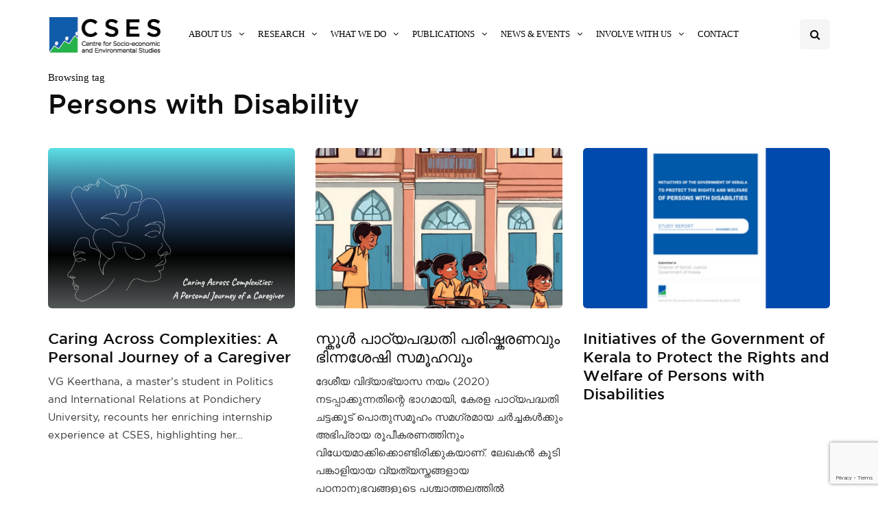

--- FILE ---
content_type: text/html; charset=UTF-8
request_url: https://csesindia.org/tag/persons-with-disability/
body_size: 12901
content:
<!DOCTYPE html>
<html lang="en-US">
<head>
<meta name="viewport" content="width=device-width, initial-scale=1.0" />
<meta charset="UTF-8" />
<link rel="profile" href="http://gmpg.org/xfn/11" />
<link rel="pingback" href="" />
<title>Persons with Disability &#8211; CSES</title><style id="rocket-critical-css">wp-content/cache/min/1/95575d3bcb7a34824a5a38fb40c90b51.css</style><link rel="preload" href="https://csesindia.org/wp-content/cache/min/1/325e308f22ad387a2e0feb5a38237ace.css" data-rocket-async="style" as="style" onload="this.onload=null;this.rel='stylesheet'" media="all" data-minify="1" />
  <link rel='dns-prefetch' href='//www.google.com' />
<link href='https://fonts.gstatic.com' crossorigin rel='preconnect' />
<style type="text/css">
img.wp-smiley,
img.emoji {
	display: inline !important;
	border: none !important;
	box-shadow: none !important;
	height: 1em !important;
	width: 1em !important;
	margin: 0 .07em !important;
	vertical-align: -0.1em !important;
	background: none !important;
	padding: 0 !important;
}
</style>
	























<script src="https://csesindia.org/wp-includes/js/jquery/jquery.js?ver=1.12.4-wp" defer></script>



<script type='text/javascript'>
/* <![CDATA[ */
var rlArgs = {"script":"swipebox","selector":"lightbox","customEvents":"","activeGalleries":"1","animation":"1","hideCloseButtonOnMobile":"0","removeBarsOnMobile":"0","hideBars":"1","hideBarsDelay":"5000","videoMaxWidth":"1080","useSVG":"1","loopAtEnd":"0","woocommerce_gallery":"0","ajaxurl":"https:\/\/csesindia.org\/wp-admin\/admin-ajax.php","nonce":"df08713ec8"};
/* ]]> */
</script>


<link rel='https://api.w.org/' href='https://csesindia.org/wp-json/' />
<meta name="generator" content="WordPress 5.4.18" />
<!-- <meta name="NextGEN" version="3.3.17" /> -->
<!-- There is no amphtml version available for this URL. --><link rel="icon" href="https://csesindia.org/wp-content/uploads/2020/10/fav_icon.png" sizes="32x32" />
<link rel="icon" href="https://csesindia.org/wp-content/uploads/2020/10/fav_icon.png" sizes="192x192" />
<link rel="apple-touch-icon" href="https://csesindia.org/wp-content/uploads/2020/10/fav_icon.png" />
<meta name="msapplication-TileImage" content="https://csesindia.org/wp-content/uploads/2020/10/fav_icon.png" />
		<style type="text/css" id="wp-custom-css">
			
header .col-md-12 {  height: 100px;  }
.mainmenu .nav > li > a {
    font-size: 13px !important;
		padding: 13px 10px;
	display:block;
}
.html-block-container:nth-child(9){
	background-image:url(https://csesindia.org/wp-content/uploads/2020/09/internship-new.jpg);
	padding-top:50px;
	padding-bottom:50px;
}

.content-block .inhype-postline2-block-wrapper .owl-item .post-title, .inhype-postsgrid4-block-wrapper .post-title, .inhype-postsgrid3-block-wrapper .post-title, .shortcode-block .inhype-postsgrid9-block-wrapper .inhype-post .post-title,.inhype-postsgrid7-block-wrapper .inhype-list-post.inhype-list-small-post.inhype-post .post-title{
	font-size:17px !important
}



@font-face {
  font-family: 'GothamMedium';
  src: url('https://csesindia.org/wp-content/themes/inhype-child/fonts/GothamMedium.eot?#iefix') format('embedded-opentype'),  url('https://csesindia.org/wp-content/themes/inhype-child/fonts/GothamMedium.woff') format('woff'), url('https://csesindia.org/wp-content/themes/inhype-child/fonts/GothamMedium.ttf')  format('truetype'), url('https://csesindia.org/wp-content/themes/inhype-child/fonts/GothamMedium.svg#GothamMedium') format('svg');
  font-weight: normal;
  font-style: normal;
}

@font-face {
  font-family: 'Gotham-Book';
  src: url('https://csesindia.org/wp-content/themes/inhype-child/fonts/Gotham-Book.eot?#iefix') format('embedded-opentype'),  url('https://csesindia.org/wp-content/themes/inhype-child/fonts/Gotham-Book.woff') format('woff'), url('https://csesindia.org/wp-content/themes/inhype-child/fonts/Gotham-Book.ttf')  format('truetype'), url('https://csesindia.org/wp-content/themes/inhype-child/fonts/Gotham-Book.svg#Gotham-Book') format('svg');
  font-weight: normal;
  font-style: normal;
}

body {font-family: 'Gotham-Book' !important; font-weight: normal; }
h1, h2, h3, h4,h5,h6 { font-family: 'GothamMedium' !important; 
font-weight:normal}

.entry-title small{
	font-family: 'Gotham-Book' !important; 
	font-weight: normal;
	color:#FFF
}

.bord_img .wp-block-image{
	border:1px solid #bbb
}
.inhype-fullwidthpostsslider-block-pagination, .post-categories{
	display:none !important
}
.inhype-postsgrid7-block-wrapper .inhype-list-post.inhype-list-small-post.inhype-post .inhype-post-image-wrapper {
    min-height: 100px;
	max-height:100px
}
.post-date{
display:none !important
}
.inhype-textwidget-wrapper a, .menu-footer-menu-1-container li a, .menu-footer-menu-2-container li a{
	display:block;
}
}

		</style>
		<style id="kirki-inline-styles">/* cyrillic-ext */
@font-face {
  font-family: 'Cormorant Garamond';
  font-style: normal;
  font-weight: 400;
  font-display: swap;
  src: url(https://csesindia.org/wp-content/fonts/cormorant-garamond/font) format('woff');
  unicode-range: U+0460-052F, U+1C80-1C8A, U+20B4, U+2DE0-2DFF, U+A640-A69F, U+FE2E-FE2F;
}
/* cyrillic */
@font-face {
  font-family: 'Cormorant Garamond';
  font-style: normal;
  font-weight: 400;
  font-display: swap;
  src: url(https://csesindia.org/wp-content/fonts/cormorant-garamond/font) format('woff');
  unicode-range: U+0301, U+0400-045F, U+0490-0491, U+04B0-04B1, U+2116;
}
/* vietnamese */
@font-face {
  font-family: 'Cormorant Garamond';
  font-style: normal;
  font-weight: 400;
  font-display: swap;
  src: url(https://csesindia.org/wp-content/fonts/cormorant-garamond/font) format('woff');
  unicode-range: U+0102-0103, U+0110-0111, U+0128-0129, U+0168-0169, U+01A0-01A1, U+01AF-01B0, U+0300-0301, U+0303-0304, U+0308-0309, U+0323, U+0329, U+1EA0-1EF9, U+20AB;
}
/* latin-ext */
@font-face {
  font-family: 'Cormorant Garamond';
  font-style: normal;
  font-weight: 400;
  font-display: swap;
  src: url(https://csesindia.org/wp-content/fonts/cormorant-garamond/font) format('woff');
  unicode-range: U+0100-02BA, U+02BD-02C5, U+02C7-02CC, U+02CE-02D7, U+02DD-02FF, U+0304, U+0308, U+0329, U+1D00-1DBF, U+1E00-1E9F, U+1EF2-1EFF, U+2020, U+20A0-20AB, U+20AD-20C0, U+2113, U+2C60-2C7F, U+A720-A7FF;
}
/* latin */
@font-face {
  font-family: 'Cormorant Garamond';
  font-style: normal;
  font-weight: 400;
  font-display: swap;
  src: url(https://csesindia.org/wp-content/fonts/cormorant-garamond/font) format('woff');
  unicode-range: U+0000-00FF, U+0131, U+0152-0153, U+02BB-02BC, U+02C6, U+02DA, U+02DC, U+0304, U+0308, U+0329, U+2000-206F, U+20AC, U+2122, U+2191, U+2193, U+2212, U+2215, U+FEFF, U+FFFD;
}</style><noscript><style id="rocket-lazyload-nojs-css">.rll-youtube-player, [data-lazy-src]{display:none !important;}</style></noscript><script>
/*! loadCSS rel=preload polyfill. [c]2017 Filament Group, Inc. MIT License */
(function(w){"use strict";if(!w.loadCSS){w.loadCSS=function(){}}
var rp=loadCSS.relpreload={};rp.support=(function(){var ret;try{ret=w.document.createElement("link").relList.supports("preload")}catch(e){ret=!1}
return function(){return ret}})();rp.bindMediaToggle=function(link){var finalMedia=link.media||"all";function enableStylesheet(){link.media=finalMedia}
if(link.addEventListener){link.addEventListener("load",enableStylesheet)}else if(link.attachEvent){link.attachEvent("onload",enableStylesheet)}
setTimeout(function(){link.rel="stylesheet";link.media="only x"});setTimeout(enableStylesheet,3000)};rp.poly=function(){if(rp.support()){return}
var links=w.document.getElementsByTagName("link");for(var i=0;i<links.length;i++){var link=links[i];if(link.rel==="preload"&&link.getAttribute("as")==="style"&&!link.getAttribute("data-loadcss")){link.setAttribute("data-loadcss",!0);rp.bindMediaToggle(link)}}};if(!rp.support()){rp.poly();var run=w.setInterval(rp.poly,500);if(w.addEventListener){w.addEventListener("load",function(){rp.poly();w.clearInterval(run)})}else if(w.attachEvent){w.attachEvent("onload",function(){rp.poly();w.clearInterval(run)})}}
if(typeof exports!=="undefined"){exports.loadCSS=loadCSS}
else{w.loadCSS=loadCSS}}(typeof global!=="undefined"?global:this))
</script></head>

<body class="archive tag tag-persons-with-disability tag-157 blog-post-transparent-header-disable blog-slider-disable blog-enable-images-animations blog-enable-sticky-sidebar blog-enable-sticky-header blog-style-corners-rounded blog-home-block-title-left blog-home-block-title-style-regular blog-home-block-subtitle-style-uppercase">




            

<header class="main-header clearfix header-layout-menu-in-header sticky-header mainmenu-light">
<div class="blog-post-reading-progress"></div>
<div class="container">
  <div class="row">
    <div class="col-md-12">

      <div class="header-left">
            <div class="mainmenu-mobile-toggle"><i class="fa fa-bars" aria-hidden="true"></i></div>
                <div class="logo">
        <a class="logo-link" href="https://csesindia.org/"><img width="166" height="53" src="data:image/svg+xml,%3Csvg%20xmlns='http://www.w3.org/2000/svg'%20viewBox='0%200%20166%2053'%3E%3C/svg%3E" alt="CSES" class="regular-logo" data-lazy-src="https://csesindia.org/wp-content/uploads/2020/10/logo-03sm_165x52.png"><noscript><img width="166" height="53" src="https://csesindia.org/wp-content/uploads/2020/10/logo-03sm_165x52.png" alt="CSES" class="regular-logo"></noscript><img src="data:image/svg+xml,%3Csvg%20xmlns='http://www.w3.org/2000/svg'%20viewBox='0%200%200%200'%3E%3C/svg%3E" alt="CSES" class="light-logo" data-lazy-src="https://wp.wp-preview.com/inhype/inhype-1/wp-content/uploads/2019/12/logo-inhype-white-2x.png"><noscript><img src="https://wp.wp-preview.com/inhype/inhype-1/wp-content/uploads/2019/12/logo-inhype-white-2x.png" alt="CSES" class="light-logo"></noscript></a>
                </div>
        
          </div>

      <div class="header-center">
        
        <div class="mainmenu mainmenu-light mainmenu-left mainmenu-none mainmenu-regularfont mainmenu-downarrow clearfix" role="navigation">

        <div id="navbar" class="navbar navbar-default clearfix mgt-mega-menu">

          <div class="navbar-inner">
              <div class="container">

                  <div class="navbar-toggle btn" data-toggle="collapse" data-target=".collapse">
                    Menu                  </div>

                  <div class="navbar-center-wrapper">
                  <div class="navbar-collapse collapse"><ul id="menu-cses-main-menu-2" class="nav"><li id="mgt-menu-item-2188" class="menu-item menu-item-type-custom menu-item-object-custom menu-item-has-children"><a href="#">ABOUT US</a>
<ul class="sub-menu  megamenu-column-1 level-0" >
	<li id="mgt-menu-item-2457" class="menu-item menu-item-type-post_type menu-item-object-page"><a href="https://csesindia.org/the-centre/">The Centre</a></li>	<li id="mgt-menu-item-10930" class="menu-item menu-item-type-post_type menu-item-object-page"><a href="https://csesindia.org/remembering-kkg/">Remembering KKG</a></li>	<li id="mgt-menu-item-3385" class="menu-item menu-item-type-post_type menu-item-object-page"><a href="https://csesindia.org/team-cses/">Team CSES</a></li>	<li id="mgt-menu-item-2454" class="menu-item menu-item-type-post_type menu-item-object-page"><a href="https://csesindia.org/we-worked-with/">We Worked With</a></li>	<li id="mgt-menu-item-3286" class="menu-item menu-item-type-post_type menu-item-object-page"><a href="https://csesindia.org/empanelment-accreditation/">Empanelment/Accreditation</a></li>	<li id="mgt-menu-item-12777" class="menu-item menu-item-type-post_type menu-item-object-post"><a target="_blank" href="https://drive.google.com/file/d/1dYnYNhj3Jlsmlae9RLBSkGrDZvG_Y5xw/view?usp=sharing#new_tab">25 Years of CSES</a></li></ul>
</li><li id="mgt-menu-item-4081" class="menu-item menu-item-type-custom menu-item-object-custom menu-item-has-children"><a href="#">RESEARCH</a>
<ul class="sub-menu  megamenu-column-1 level-0" >
	<li id="mgt-menu-item-3297" class="menu-item menu-item-type-custom menu-item-object-custom menu-item-has-children"><a href="#">Research Themes</a>
	<ul class="sub-menu  level-1" >
		<li id="mgt-menu-item-2868" class="menu-item menu-item-type-custom menu-item-object-custom"><a href="http://csesindia.org/demo/researches#pse">Poverty &#038; Social exclusion</a></li>		<li id="mgt-menu-item-2884" class="menu-item menu-item-type-custom menu-item-object-custom"><a href="http://csesindia.org/demo/researches#phd">Health &#038; Demography</a></li>		<li id="mgt-menu-item-2883" class="menu-item menu-item-type-custom menu-item-object-custom"><a href="http://csesindia.org/demo/researches#gpsd">Governance &#038; Public Service Delivery</a></li>		<li id="mgt-menu-item-2885" class="menu-item menu-item-type-custom menu-item-object-custom"><a href="http://csesindia.org/demo/researches#edu">Education</a></li>		<li id="mgt-menu-item-2886" class="menu-item menu-item-type-custom menu-item-object-custom"><a href="http://csesindia.org/demo/researches#lm">Labour &#038; Migration</a></li>		<li id="mgt-menu-item-2887" class="menu-item menu-item-type-custom menu-item-object-custom"><a href="http://csesindia.org/demo/researches#pf">Public Finance</a></li>		<li id="mgt-menu-item-2888" class="menu-item menu-item-type-custom menu-item-object-custom"><a href="http://csesindia.org/demo/researches#dec">Decentralisation</a></li>	</ul>
</li>	<li id="mgt-menu-item-3023" class="menu-item menu-item-type-post_type menu-item-object-page"><a href="https://csesindia.org/gender-research-unit/">Gender Research Unit</a></li>	<li id="mgt-menu-item-3287" class="menu-item menu-item-type-post_type menu-item-object-page"><a href="https://csesindia.org/urban-research-unit/">Urban Research Unit</a></li>	<li id="mgt-menu-item-3330" class="menu-item menu-item-type-post_type menu-item-object-page"><a href="https://csesindia.org/social-impact-assessment/">Social Impact Assessment Unit</a></li></ul>
</li><li id="mgt-menu-item-2889" class="menu-item menu-item-type-custom menu-item-object-custom menu-item-has-children"><a href="#">WHAT WE DO</a>
<ul class="sub-menu  megamenu-column-1 level-0" >
	<li id="mgt-menu-item-3382" class="menu-item menu-item-type-post_type menu-item-object-page"><a href="https://csesindia.org/completed-and-ongoing-studies/">On-going and Completed Projects</a></li>	<li id="mgt-menu-item-3442" class="menu-item menu-item-type-custom menu-item-object-custom"><a href="http://csesindia.org/demo/what-we-do#por">Policy Oriented Research</a></li>	<li id="mgt-menu-item-3443" class="menu-item menu-item-type-custom menu-item-object-custom"><a href="http://csesindia.org/demo/what-we-do#eav">Evaluation &#038; Monitoring</a></li>	<li id="mgt-menu-item-3444" class="menu-item menu-item-type-custom menu-item-object-custom"><a href="http://csesindia.org/demo/what-we-do#na">Need Assessment</a></li>	<li id="mgt-menu-item-3445" class="menu-item menu-item-type-custom menu-item-object-custom"><a href="http://csesindia.org/demo/what-we-do#lss">Large Scale Surveys</a></li>	<li id="mgt-menu-item-3446" class="menu-item menu-item-type-custom menu-item-object-custom"><a href="http://csesindia.org/demo/what-we-do#dpr">DPR Preparation</a></li>	<li id="mgt-menu-item-3329" class="menu-item menu-item-type-post_type menu-item-object-page"><a href="https://csesindia.org/gis/">GIS</a></li>	<li id="mgt-menu-item-3328" class="menu-item menu-item-type-post_type menu-item-object-page"><a href="https://csesindia.org/training-capacity-building/">Training/Capacity Building</a></li></ul>
</li><li id="mgt-menu-item-2905" class="menu-item menu-item-type-custom menu-item-object-custom menu-item-has-children"><a href="#">PUBLICATIONS</a>
<ul class="sub-menu  megamenu-column-1 level-0" >
	<li id="mgt-menu-item-3336" class="menu-item menu-item-type-post_type menu-item-object-page"><a href="https://csesindia.org/research/">Research Reports</a></li>	<li id="mgt-menu-item-3338" class="menu-item menu-item-type-post_type menu-item-object-page"><a href="https://csesindia.org/working-papers-policy-briefs/">Working Papers &#038; Policy Briefs</a></li>	<li id="mgt-menu-item-3350" class="menu-item menu-item-type-post_type menu-item-object-page"><a href="https://csesindia.org/e-books/">E-Books</a></li>	<li id="mgt-menu-item-3454" class="menu-item menu-item-type-post_type menu-item-object-page"><a href="https://csesindia.org/rapid-assessment/">Rapid Assessment</a></li>	<li id="mgt-menu-item-3453" class="menu-item menu-item-type-post_type menu-item-object-page"><a href="https://csesindia.org/blog/">Blog</a></li>	<li id="mgt-menu-item-3452" class="menu-item menu-item-type-post_type menu-item-object-page"><a href="https://csesindia.org/data-stories/">Data Stories</a></li>	<li id="mgt-menu-item-12528" class="menu-item menu-item-type-post_type menu-item-object-page"><a href="https://csesindia.org/annual-reports/">Annual Reports</a></li>	<li id="mgt-menu-item-13143" class="menu-item menu-item-type-post_type menu-item-object-page"><a href="https://csesindia.org/citizens-charter/">Citizen&#8217;s Charter</a></li></ul>
</li><li id="mgt-menu-item-3457" class="menu-item menu-item-type-custom menu-item-object-custom menu-item-has-children"><a href="#">NEWS &#038; EVENTS</a>
<ul class="sub-menu  megamenu-column-1 level-0" >
	<li id="mgt-menu-item-3451" class="menu-item menu-item-type-post_type menu-item-object-page"><a href="https://csesindia.org/events/">Events</a></li>	<li id="mgt-menu-item-3450" class="menu-item menu-item-type-post_type menu-item-object-page"><a href="https://csesindia.org/cses-in-media/">CSES in Media</a></li>	<li id="mgt-menu-item-3449" class="menu-item menu-item-type-post_type menu-item-object-page"><a href="https://csesindia.org/press-release/">Press Release</a></li>	<li id="mgt-menu-item-3459" class="menu-item menu-item-type-post_type menu-item-object-page"><a href="https://csesindia.org/gallery/">Gallery</a></li></ul>
</li><li id="mgt-menu-item-3458" class="menu-item menu-item-type-custom menu-item-object-custom menu-item-has-children"><a href="#">INVOLVE WITH US</a>
<ul class="sub-menu  megamenu-column-1 level-0" >
	<li id="mgt-menu-item-3460" class="menu-item menu-item-type-post_type menu-item-object-page"><a href="https://csesindia.org/cses-internship-programme/">Internship</a></li>	<li id="mgt-menu-item-10205" class="menu-item menu-item-type-post_type menu-item-object-page"><a href="https://csesindia.org/cses-young-scholars-colloquy/">CSES Young Scholars’ Colloquy</a></li>	<li id="mgt-menu-item-3448" class="menu-item menu-item-type-post_type menu-item-object-page"><a href="https://csesindia.org/jobs/">Openings</a></li>	<li id="mgt-menu-item-3447" class="menu-item menu-item-type-post_type menu-item-object-page"><a href="https://csesindia.org/support-us/">Support Us</a></li></ul>
</li><li id="mgt-menu-item-3455" class="menu-item menu-item-type-post_type menu-item-object-page"><a href="https://csesindia.org/contact/">CONTACT</a></li></ul></div>                  </div>

              </div>
          </div>

        </div>

    </div>
    
    
          </div>

      <div class="header-right">
                <div class="search-toggle-wrapper search-header">
          <a class="search-toggle-btn" aria-label="Search toggle"><i class="fa fa-search" aria-hidden="true"></i></a>
          <div class="header-center-search-form">
            <form method="get" role="search" class="searchform" action="https://csesindia.org/">
	<input type="search" aria-label="Search" class="field" name="s" value="" placeholder="Type keyword(s) here&hellip;" /><input type="submit" class="submit btn" value="Search" />
</form>
          </div>
        </div>
        
              </div>
    </div>
  </div>
</div>
</header>
<div class="content-block">
<div class="container container-page-item-title" data-style="" data-speed="0.1">
	<div class="row">
		<div class="col-md-12 col-overlay">
			<div class="container">
				<div class="page-item-title-archive page-item-title-single">

			      <p class="page-description">Browsing tag</p><h1 class="page-title">Persons with Disability</h1>
				</div>
			</div>
		</div>
	</div>
</div>
<div class="container page-container">
	<div class="row">
		<div class="col-md-12">
		<div class="blog-posts-list blog-layout-grid inhype-blog-col-3" id="content" role="main">

															
					<div class="blog-post inhype-block inhype-grid-post" data-aos="fade-up">
	<article id="post-12876" class="post-12876 post type-post status-publish format-standard has-post-thumbnail category-blogs tag-caregiver tag-persons-with-disability">
		<div class="inhype-grid-post inhype-post format-standard" data-aos="fade-up"><div class="inhype-post-image-wrapper"><a href="https://csesindia.org/caring-across-complexities-a-personal-journey-of-a-caregiver/"><div class="inhype-post-image" data-style="background-image: url(https://csesindia.org/wp-content/uploads/2025/01/2560-x-1145-px-1140x694.png);"></div></a></div><div class="inhype-post-details">
    <div class="post-categories"><a href="https://csesindia.org/category/blogs/"><span class="cat-dot" data-style="background-color: #000000;"></span><span class="cat-title">blogs</span></a></div>
    <h3 class="post-title entry-title"><a href="https://csesindia.org/caring-across-complexities-a-personal-journey-of-a-caregiver/">Caring Across Complexities: A Personal Journey of a Caregiver</a></h3><div class="post-date"><time class="entry-date published updated" datetime="2025-01-25T11:33:09+05:30">January 25, 2025</time></div>
</div><div class="post-excerpt">VG Keerthana, a master&#8217;s student in Politics and International Relations at Pondichery University, recounts her enriching internship experience at CSES, highlighting her&#8230;
</div>
</div>
	</article>
</div>

				
					<div class="blog-post inhype-block inhype-grid-post" data-aos="fade-up">
	<article id="post-11599" class="post-11599 post type-post status-publish format-standard has-post-thumbnail category-blogs tag-children-with-disabilities tag-education tag-nep tag-persons-with-disability tag-rpwd-act tag-schools">
		<div class="inhype-grid-post inhype-post format-standard" data-aos="fade-up"><div class="inhype-post-image-wrapper"><a href="https://csesindia.org/%e0%b4%b8%e0%b5%8d%e0%b4%95%e0%b5%82%e0%b5%be-%e0%b4%aa%e0%b4%be%e0%b4%a0%e0%b5%8d%e0%b4%af%e0%b4%aa%e0%b4%a6%e0%b5%8d%e0%b4%a7%e0%b4%a4%e0%b4%bf-%e0%b4%aa%e0%b4%b0%e0%b4%bf%e0%b4%b7%e0%b5%8d%e0%b4%95/"><div class="inhype-post-image" data-style="background-image: url(https://csesindia.org/wp-content/uploads/2022/12/2-800x694.png);"></div></a></div><div class="inhype-post-details">
    <div class="post-categories"><a href="https://csesindia.org/category/blogs/"><span class="cat-dot" data-style="background-color: #000000;"></span><span class="cat-title">blogs</span></a></div>
    <h3 class="post-title entry-title"><a href="https://csesindia.org/%e0%b4%b8%e0%b5%8d%e0%b4%95%e0%b5%82%e0%b5%be-%e0%b4%aa%e0%b4%be%e0%b4%a0%e0%b5%8d%e0%b4%af%e0%b4%aa%e0%b4%a6%e0%b5%8d%e0%b4%a7%e0%b4%a4%e0%b4%bf-%e0%b4%aa%e0%b4%b0%e0%b4%bf%e0%b4%b7%e0%b5%8d%e0%b4%95/">സ്കൂൾ പാഠ്യപദ്ധതി പരിഷ്കരണവും ഭിന്നശേഷി സമൂഹവും</a></h3><div class="post-date"><time class="entry-date published updated" datetime="2022-12-31T17:23:35+05:30">December 31, 2022</time></div>
</div><div class="post-excerpt">ദേശീയ വിദ്യാഭ്യാസ നയം (2020) നടപ്പാക്കുന്നതിന്റെ ഭാഗമായി, കേരള പാഠ്യപദ്ധതി ചട്ടക്കൂട് പൊതുസമൂഹം സമഗ്രമായ ചർച്ചകൾക്കും അഭിപ്രായ രൂപീകരണത്തിനും വിധേയമാക്കിക്കൊണ്ടിരിക്കുകയാണ്. ലേഖകൻ കൂടി പങ്കാളിയായ വ്യത്യസ്തങ്ങളായ പഠനാനുഭവങ്ങളുടെ പശ്ചാത്തലത്തിൽ ഭിന്നശേഷി&#8230;
</div>
</div>
	</article>
</div>

				
					<div class="blog-post inhype-block inhype-grid-post" data-aos="fade-up">
	<article id="post-10753" class="post-10753 post type-post status-publish format-standard has-post-thumbnail category-research tag-featured-study tag-kerala tag-kerala-government tag-persons-with-disability">
		<div class="inhype-grid-post inhype-post format-standard" data-aos="fade-up"><div class="inhype-post-image-wrapper"><a href="https://mis.swd.kerala.gov.in/DOCUMENTS/Report/General%20Report/36759.pdf#new_tab"><div class="inhype-post-image" data-style="background-image: url(https://csesindia.org/wp-content/uploads/2022/08/Untitled-design-2.png);"></div></a></div><div class="inhype-post-details">
    <div class="post-categories"><a href="https://csesindia.org/category/research/"><span class="cat-dot"></span><span class="cat-title">Research Reports</span></a></div>
    <h3 class="post-title entry-title"><a href="https://mis.swd.kerala.gov.in/DOCUMENTS/Report/General%20Report/36759.pdf#new_tab">Initiatives of the Government of Kerala to Protect the Rights and Welfare of Persons with Disabilities</a></h3><div class="post-date"><time class="entry-date published updated" datetime="2022-08-09T11:46:50+05:30">August 9, 2022</time></div>
</div><div class="post-excerpt"></div>
</div>
	</article>
</div>

				
					<div class="blog-post inhype-block inhype-grid-post" data-aos="fade-up">
	<article id="post-8321" class="post-8321 post type-post status-publish format-standard has-post-thumbnail category-cse-in-media tag-education tag-kerala-budget tag-persons-with-disability tag-welfare">
		<div class="inhype-grid-post inhype-post format-standard" data-aos="fade-up"><div class="inhype-post-image-wrapper"><a href="https://csesindia.org/laudable-efforts-to-wriggle-out-of-social-economic-disparities/"><div class="inhype-post-image" data-style="background-image: url(https://csesindia.org/wp-content/uploads/2021/01/34.png);"></div></a></div><div class="inhype-post-details">
    <div class="post-categories"><a href="https://csesindia.org/category/cse-in-media/"><span class="cat-dot" data-style="background-color: #000000;"></span><span class="cat-title">CSES in Media</span></a></div>
    <h3 class="post-title entry-title"><a href="https://csesindia.org/laudable-efforts-to-wriggle-out-of-social-economic-disparities/">Laudable Efforts to Wriggle out of Social, Economic Disparities</a></h3><div class="post-date"><time class="entry-date published updated" datetime="2021-01-18T13:10:21+05:30">January 18, 2021</time></div>
</div><div class="post-excerpt">Dr. N. Ajith Kumar (Dirctor, CSES) This analysis of the 2021-22 Kerala Budget was published in the Times of India on 16.01.2021&#8230;
</div>
</div>
	</article>
</div>

				


					</div>
						</div>
			</div>
</div>
</div>



  <div class="container">
    <div class="footer-shortcode-block">
        </div>
  </div>
  





<div class="footer-sidebar-2-wrapper footer-black">
  <div class="footer-sidebar-2 sidebar container footer-sidebar-2-container">
    <ul id="footer-sidebar-2">
      <li id="inhype-text-10" class="widget widget_inhype_text">        <div class="inhype-textwidget-wrapper ">
                    <div class="inhype-textwidget" data-style="">Centre for Socio-economic<br />
Environmental Studies,<br />
Khadi Federation Building,<br />
	NH By-Pass, Padivattom, Kochi- 682 024,<br /> Kerala, India.<br /> 
Phone: <a href="tel:914842805107">91-484-2805107</a> <a href="tel:914842805108">91-484-2805108</a><br />
Mail: <a href="mailto:official@csesindia.org">official@csesindia.org</a><a href="mailto:csesindia@gmail.com">csesindia@gmail.com</a></div>
        </div>
        </li>
<li id="nav_menu-3" class="widget widget_nav_menu"><h2 class="widgettitle">Quick Links</h2>
<div class="menu-footer-menu-1-container"><ul id="menu-footer-menu-1" class="menu"><li id="menu-item-3926" class="menu-item menu-item-type-post_type menu-item-object-page menu-item-3926"><a href="https://csesindia.org/what-we-do/">What We Do</a></li>
<li id="menu-item-4072" class="menu-item menu-item-type-post_type menu-item-object-page menu-item-4072"><a href="https://csesindia.org/research/">Research Reports</a></li>
<li id="menu-item-4073" class="menu-item menu-item-type-post_type menu-item-object-page menu-item-4073"><a href="https://csesindia.org/working-papers-policy-briefs/">Working Papers &#038; Policy Briefs</a></li>
<li id="menu-item-4104" class="menu-item menu-item-type-post_type menu-item-object-page menu-item-4104"><a href="https://csesindia.org/gis/">GIS</a></li>
</ul></div></li>
<li id="nav_menu-4" class="widget widget_nav_menu"><h2 class="widgettitle">Menu</h2>
<div class="menu-footer-menu-2-container"><ul id="menu-footer-menu-2" class="menu"><li id="menu-item-4074" class="menu-item menu-item-type-post_type menu-item-object-page menu-item-4074"><a href="https://csesindia.org/blog/">Blog</a></li>
<li id="menu-item-4075" class="menu-item menu-item-type-post_type menu-item-object-page menu-item-4075"><a href="https://csesindia.org/cses-internship-programme/">Internship</a></li>
<li id="menu-item-4076" class="menu-item menu-item-type-post_type menu-item-object-page menu-item-4076"><a href="https://csesindia.org/gender-research-unit/">Gender Research Unit</a></li>
<li id="menu-item-4105" class="menu-item menu-item-type-post_type menu-item-object-page menu-item-4105"><a href="https://csesindia.org/urban-research-unit/">Urban Research Unit</a></li>
</ul></div></li>
<li id="custom_html-2" class="widget_text widget widget_custom_html"><div class="textwidget custom-html-widget"><!-- Global site tag (gtag.js) - Google Analytics -->
<script data-rocketlazyloadscript='https://www.googletagmanager.com/gtag/js?id=UA-129185153-1' async ></script>
<script data-rocketlazyloadscript='[data-uri]' ></script>
</div></li>
    </ul>
  </div>
</div>

<div class="footer-wrapper">
  <footer class="footer-black">
    <div class="container">
            
            
            <div class="footer-bottom">

              <div class="footer-copyright">
                  <p>2017-2020 © CSES <br />Designed by <a href="http://pollengrains.in/">Pollen Grains Brand Experiences</a></p>              </div>

                            <div class="footer-social">
                <div class="social-icons-wrapper social-icons-with-bg"><a href="https://www.facebook.com/CSESIndia" target="_blank" class="a-facebook no-description"><i class="fa fa-facebook"></i></a><a href="https://www.youtube.com/channel/UCcPcEl4W40OVAkYHwxhCFxg" target="_blank" class="a-youtube no-description"><i class="fa fa-youtube"></i></a></div>              </div>
              
            </div>
    </div>
  </footer>
</div>

<a class="scroll-to-top btn" aria-label="Scroll to top" href="#top"></a>


<!-- ngg_resource_manager_marker --><style>/* LRM */
body.logged-in .lrm-hide-if-logged-in { display: none !important; }
body.logged-in [class*='lrm-hide-if-logged-in'] { display: none !important; }
body:not(.logged-in) .lrm-show-if-logged-in { display: none !important; }
body:not(.logged-in) [class*='lrm-show-if-logged-in'] { display: none !important; }
</style>
<!--
-->
<div class="lrm-main lrm-font-svg lrm-user-modal lrm-btn-style--default" style="visibility: hidden;"> <!-- this is the entire modal form, including the background -->
<!--<div class="lrm-user-modal" style="visibility: hidden;">  this is the entire modal form, including the background -->

    <div class="lrm-user-modal-container"> <!-- this is the container wrapper -->
        <div class="lrm-user-modal-container-inner"> <!-- this is the container wrapper -->

            <ul class="lrm-switcher -is-login-only">

	<li><a href="#0" class="lrm-switch-to-link lrm-switch-to--login lrm-ficon-login selected">
			Sign in		</a></li>

	</ul><div class="lrm-signin-section is-selected"> <!-- log in form -->
	<form class="lrm-form" action="#0" data-action="login">
        <div class="lrm-fieldset-wrap">

            <div class="lrm-integrations lrm-integrations--login">
                            </div>

            <p class="lrm-form-message lrm-form-message--init"></p>

            <div class="fieldset">
                                <label class="image-replace lrm-email lrm-ficon-mail" title="Email or Username"></label>
                <input name="username" class="full-width has-padding has-border" type="text" aria-label="Email or Username" placeholder="Email or Username" required value="" autocomplete="username" data-autofocus="1">
                <span class="lrm-error-message"></span>
            </div>

            <div class="fieldset">
                                <label class="image-replace lrm-password lrm-ficon-key" title="Password"></label>
                <input name="password" class="full-width has-padding has-border" type="password" aria-label="Password" placeholder="Password" required value="">
                <span class="lrm-error-message"></span>
                                    <span class="hide-password lrm-ficon-eye" data-show="Show" data-hide="Hide" aria-label="Show"></span>
                            </div>

            <div class="fieldset">
                                    <label class="lrm-nice-checkbox__label lrm-remember-me-checkbox">Remember me                        <input type="checkbox" class="lrm-nice-checkbox lrm-remember-me" name="remember-me" checked>
                        <div class="lrm-nice-checkbox__indicator"></div>
                    </label>
                            </div>

            <div class="lrm-integrations lrm-integrations--login lrm-integrations-before-btn">
                                            </div>

            <div class="lrm-integrations-otp"></div>

        </div>

		<div class="fieldset fieldset--submit fieldset--default">
			<button class="full-width has-padding" type="submit">
				Log in			</button>
		</div>

        <div class="lrm-fieldset-wrap">
            <div class="lrm-integrations lrm-integrations--login">
                            </div>
        </div>

		<input type="hidden" name="redirect_to" value="">
		<input type="hidden" name="lrm_action" value="login">
		<input type="hidden" name="wp-submit" value="1">
		<!-- Fix for Eduma WP theme-->
		<input type="hidden" name="lp-ajax" value="login">

		<input type="hidden" id="security-login" name="security-login" value="cbaa401712" /><input type="hidden" name="_wp_http_referer" value="/tag/persons-with-disability/" />
		<!-- For Invisible Recaptcha plugin -->
		<span class="wpcf7-submit" style="display: none;"></span>
	</form>

	<p class="lrm-form-bottom-message"><a href="#0" class="lrm-switch-to--reset-password">Forgot your password?</a></p>
	<!-- <a href="#0" class="lrm-close-form">Close</a> -->
</div> <!-- lrm-login --><div class="lrm-reset-password-section "> <!-- reset password form -->
	<form class="lrm-form" action="#0" data-action="lost-password">

        <div class="lrm-fieldset-wrap">
            <p class="lrm-form-message">Lost your password? Please enter your email address. You will receive mail with link to set new password.</p>

            <div class="fieldset">
                                <label class="image-replace lrm-email lrm-ficon-mail" title="Email or Username"></label>
                <input class="full-width has-padding has-border" name="user_login" type="text" required placeholder="Email or Username" data-autofocus="1" aria-label="Email or Username">
                <span class="lrm-error-message"></span>
            </div>

            <div class="lrm-integrations lrm-integrations--reset-pass">
                            </div>

            <input type="hidden" name="lrm_action" value="lostpassword">
            <input type="hidden" name="wp-submit" value="1">
            <input type="hidden" id="security-lostpassword" name="security-lostpassword" value="8389eb6972" /><input type="hidden" name="_wp_http_referer" value="/tag/persons-with-disability/" />
        </div>

		<div class="fieldset fieldset--submit fieldset--default">
			<button class="full-width has-padding" type="submit">
				Reset password			</button>
		</div>
		<!-- For Invisible Recaptcha plugin -->
		<span class="wpcf7-submit" style="display: none;"></span>

	</form>

	<p class="lrm-form-bottom-message"><a href="#0" class="lrm-switch-to--login">Back to login</a></p>
</div> <!-- lrm-reset-password -->
        </div> <!-- lrm-user-modal-container -->
        <a href="#0" class="lrm-close-form" title="close">
            <span class="lrm-ficon-close"></span>
        </a>

    </div> <!-- lrm-user-modal-container -->

</div> <!-- lrm-user-modal --><!-- Instagram Feed JS -->






<script src="https://www.google.com/recaptcha/api.js?render=6LdZJmIeAAAAAKgI6FFYqWLg2ANRd0DrGSlfk2Z_&#038;ver=3.0"></script>


<script type='text/javascript'>
"use strict";var _createClass=function(){function defineProperties(target,props){for(var i=0;i<props.length;i++){var descriptor=props[i];descriptor.enumerable=descriptor.enumerable||!1,descriptor.configurable=!0,"value"in descriptor&&(descriptor.writable=!0),Object.defineProperty(target,descriptor.key,descriptor)}}return function(Constructor,protoProps,staticProps){return protoProps&&defineProperties(Constructor.prototype,protoProps),staticProps&&defineProperties(Constructor,staticProps),Constructor}}();function _classCallCheck(instance,Constructor){if(!(instance instanceof Constructor))throw new TypeError("Cannot call a class as a function")}var RocketBrowserCompatibilityChecker=function(){function RocketBrowserCompatibilityChecker(options){_classCallCheck(this,RocketBrowserCompatibilityChecker),this.passiveSupported=!1,this._checkPassiveOption(this),this.options=!!this.passiveSupported&&options}return _createClass(RocketBrowserCompatibilityChecker,[{key:"_checkPassiveOption",value:function(self){try{var options={get passive(){return!(self.passiveSupported=!0)}};window.addEventListener("test",null,options),window.removeEventListener("test",null,options)}catch(err){self.passiveSupported=!1}}},{key:"initRequestIdleCallback",value:function(){!1 in window&&(window.requestIdleCallback=function(cb){var start=Date.now();return setTimeout(function(){cb({didTimeout:!1,timeRemaining:function(){return Math.max(0,50-(Date.now()-start))}})},1)}),!1 in window&&(window.cancelIdleCallback=function(id){return clearTimeout(id)})}},{key:"isDataSaverModeOn",value:function(){return"connection"in navigator&&!0===navigator.connection.saveData}},{key:"supportsLinkPrefetch",value:function(){var elem=document.createElement("link");return elem.relList&&elem.relList.supports&&elem.relList.supports("prefetch")&&window.IntersectionObserver&&"isIntersecting"in IntersectionObserverEntry.prototype}},{key:"isSlowConnection",value:function(){return"connection"in navigator&&"effectiveType"in navigator.connection&&("2g"===navigator.connection.effectiveType||"slow-2g"===navigator.connection.effectiveType)}}]),RocketBrowserCompatibilityChecker}();
</script>
<script type='text/javascript'>
(function() {
"use strict";var e=function(){function n(e,t){for(var r=0;r<t.length;r++){var n=t[r];n.enumerable=n.enumerable||!1,n.configurable=!0,"value"in n&&(n.writable=!0),Object.defineProperty(e,n.key,n)}}return function(e,t,r){return t&&n(e.prototype,t),r&&n(e,r),e}}();function n(e,t){if(!(e instanceof t))throw new TypeError("Cannot call a class as a function")}var t=function(){function r(e,t){n(this,r),this.attrName="data-rocketlazyloadscript",this.browser=t,this.options=this.browser.options,this.triggerEvents=e,this.userEventListener=this.triggerListener.bind(this)}return e(r,[{key:"init",value:function(){this._addEventListener(this)}},{key:"reset",value:function(){this._removeEventListener(this)}},{key:"_addEventListener",value:function(t){this.triggerEvents.forEach(function(e){return window.addEventListener(e,t.userEventListener,t.options)})}},{key:"_removeEventListener",value:function(t){this.triggerEvents.forEach(function(e){return window.removeEventListener(e,t.userEventListener,t.options)})}},{key:"_loadScriptSrc",value:function(){var r=this,e=document.querySelectorAll("script["+this.attrName+"]");0!==e.length&&Array.prototype.slice.call(e).forEach(function(e){var t=e.getAttribute(r.attrName);e.setAttribute("src",t),e.removeAttribute(r.attrName)}),this.reset()}},{key:"triggerListener",value:function(){this._loadScriptSrc(),this._removeEventListener(this)}}],[{key:"run",value:function(){RocketBrowserCompatibilityChecker&&new r(["keydown","mouseover","touchmove","touchstart"],new RocketBrowserCompatibilityChecker({passive:!0})).init()}}]),r}();t.run();
}());
</script>
<script type='text/javascript'>
/* <![CDATA[ */
var RocketPreloadLinksConfig = {"excludeUris":"\/cses-in-media\/|\/press-release\/|\/e-books\/|\/data-stories\/|\/researches\/|\/gender-research-unit\/|\/urban-research-unit\/|\/the-centre\/|\/team-cses\/|\/we-worked-with\/|\/contact\/|\/jobs\/|\/research\/|\/rapid-assessment\/|\/moments\/|\/kkg-commemoration-lecture\/|\/completed-and-ongoing-studies\/|\/dialogues-on-kerala-development-1\/|\/vacancies\/|\/survey-on-women-friendliness-in-kochi-calling-all-women-in-kochi\/|\/prof-k-k-george-second-memorial-lecture\/|\/can-the-centre-hold-engineered-inequality-and-indias-development-trajectory-a-lecture-by-prof-c-p-chandrasekhar\/|\/gallery\/|\/support-us\/|\/empanelment-accreditation\/|\/social-impact-assessment\/|\/gis\/|\/training-capacity-building\/|\/on-going-and-completed-projects-3\/|\/internship-reports-2020\/|\/events\/|\/what-we-do\/|\/cses-internship-programme\/|\/%e0%b4%a7%e0%b4%a8%e0%b4%ae%e0%b4%a8%e0%b5%8d%e0%b4%a4%e0%b5%8d%e0%b4%b0%e0%b4%bf%e0%b4%ae%e0%b4%be%e0%b4%b0%e0%b5%81%e0%b4%9f%e0%b5%86-%e0%b4%95%e0%b5%8b%e0%b5%ba%e0%b4%95%e0%b5%8d%e0%b4%b2%e0%b5%87\/|\/dr-rakkee-thimothy\/|\/on-going-project-research-studies-for-the-kerala-urban-policy-commission-government-of-kerala\/|\/on-going-and-completed-projects-2\/|\/brochure\/|\/democratic-politics-governance-vs-financial-crunch-prof-k-k-george-third-memorial-lecture-by-professor-olle-tornquist\/|\/on-going-project-study-on-the-psycho-social-rehabilitation-needs-of-women-prisoners-ex-prisoners-probationers\/|\/beyond-microfinance-why-credit-isnt-the-silver-bullet-for-poverty-and-what-might-be\/|\/click-here-to-read\/|\/scarcity-spate-and-she-gendered-water-vulnerabilities-in-west-kochi-2\/|\/rl_gallery\/life-at-cses\/|\/join-our-team\/|\/(.+\/)?feed\/?.+\/?|\/(?:.+\/)?embed\/|\/(index\\.php\/)?wp\\-json(\/.*|$)|\/wp-admin\/|\/logout\/|\/10g1n\/","usesTrailingSlash":"1","imageExt":"jpg|jpeg|gif|png|tiff|bmp|webp|avif","fileExt":"jpg|jpeg|gif|png|tiff|bmp|webp|avif|php|pdf|html|htm","siteUrl":"https:\/\/csesindia.org","onHoverDelay":"100","rateThrottle":"3"};
/* ]]> */
</script>
<script type='text/javascript'>
(function() {
"use strict";var r="function"==typeof Symbol&&"symbol"==typeof Symbol.iterator?function(e){return typeof e}:function(e){return e&&"function"==typeof Symbol&&e.constructor===Symbol&&e!==Symbol.prototype?"symbol":typeof e},e=function(){function i(e,t){for(var n=0;n<t.length;n++){var i=t[n];i.enumerable=i.enumerable||!1,i.configurable=!0,"value"in i&&(i.writable=!0),Object.defineProperty(e,i.key,i)}}return function(e,t,n){return t&&i(e.prototype,t),n&&i(e,n),e}}();function i(e,t){if(!(e instanceof t))throw new TypeError("Cannot call a class as a function")}var t=function(){function n(e,t){i(this,n),this.browser=e,this.config=t,this.options=this.browser.options,this.prefetched=new Set,this.eventTime=null,this.threshold=1111,this.numOnHover=0}return e(n,[{key:"init",value:function(){!this.browser.supportsLinkPrefetch()||this.browser.isDataSaverModeOn()||this.browser.isSlowConnection()||(this.regex={excludeUris:RegExp(this.config.excludeUris,"i"),images:RegExp(".("+this.config.imageExt+")$","i"),fileExt:RegExp(".("+this.config.fileExt+")$","i")},this._initListeners(this))}},{key:"_initListeners",value:function(e){-1<this.config.onHoverDelay&&document.addEventListener("mouseover",e.listener.bind(e),e.listenerOptions),document.addEventListener("mousedown",e.listener.bind(e),e.listenerOptions),document.addEventListener("touchstart",e.listener.bind(e),e.listenerOptions)}},{key:"listener",value:function(e){var t=e.target.closest("a"),n=this._prepareUrl(t);if(null!==n)switch(e.type){case"mousedown":case"touchstart":this._addPrefetchLink(n);break;case"mouseover":this._earlyPrefetch(t,n,"mouseout")}}},{key:"_earlyPrefetch",value:function(t,e,n){var i=this,r=setTimeout(function(){if(r=null,0===i.numOnHover)setTimeout(function(){return i.numOnHover=0},1e3);else if(i.numOnHover>i.config.rateThrottle)return;i.numOnHover++,i._addPrefetchLink(e)},this.config.onHoverDelay);t.addEventListener(n,function e(){t.removeEventListener(n,e,{passive:!0}),null!==r&&(clearTimeout(r),r=null)},{passive:!0})}},{key:"_addPrefetchLink",value:function(i){return this.prefetched.add(i.href),new Promise(function(e,t){var n=document.createElement("link");n.rel="prefetch",n.href=i.href,n.onload=e,n.onerror=t,document.head.appendChild(n)}).catch(function(){})}},{key:"_prepareUrl",value:function(e){if(null===e||"object"!==(void 0===e?"undefined":r(e))||!1 in e||-1===["http:","https:"].indexOf(e.protocol))return null;var t=e.href.substring(0,this.config.siteUrl.length),n=this._getPathname(e.href,t),i={original:e.href,protocol:e.protocol,origin:t,pathname:n,href:t+n};return this._isLinkOk(i)?i:null}},{key:"_getPathname",value:function(e,t){var n=t?e.substring(this.config.siteUrl.length):e;return n.startsWith("/")||(n="/"+n),this._shouldAddTrailingSlash(n)?n+"/":n}},{key:"_shouldAddTrailingSlash",value:function(e){return this.config.usesTrailingSlash&&!e.endsWith("/")&&!this.regex.fileExt.test(e)}},{key:"_isLinkOk",value:function(e){return null!==e&&"object"===(void 0===e?"undefined":r(e))&&(!this.prefetched.has(e.href)&&e.origin===this.config.siteUrl&&-1===e.href.indexOf("?")&&-1===e.href.indexOf("#")&&!this.regex.excludeUris.test(e.href)&&!this.regex.images.test(e.href))}}],[{key:"run",value:function(){"undefined"!=typeof RocketPreloadLinksConfig&&new n(new RocketBrowserCompatibilityChecker({capture:!0,passive:!0}),RocketPreloadLinksConfig).init()}}]),n}();t.run();
}());
</script>












	
	<script>window.lazyLoadOptions={elements_selector:"img[data-lazy-src],.rocket-lazyload",data_src:"lazy-src",data_srcset:"lazy-srcset",data_sizes:"lazy-sizes",class_loading:"lazyloading",class_loaded:"lazyloaded",threshold:300,callback_loaded:function(element){if(element.tagName==="IFRAME"&&element.dataset.rocketLazyload=="fitvidscompatible"){if(element.classList.contains("lazyloaded")){if(typeof window.jQuery!="undefined"){if(jQuery.fn.fitVids){jQuery(element).parent().fitVids()}}}}}};window.addEventListener('LazyLoad::Initialized',function(e){var lazyLoadInstance=e.detail.instance;if(window.MutationObserver){var observer=new MutationObserver(function(mutations){var image_count=0;var iframe_count=0;var rocketlazy_count=0;mutations.forEach(function(mutation){for(i=0;i<mutation.addedNodes.length;i++){if(typeof mutation.addedNodes[i].getElementsByTagName!=='function'){continue}
if(typeof mutation.addedNodes[i].getElementsByClassName!=='function'){continue}
images=mutation.addedNodes[i].getElementsByTagName('img');is_image=mutation.addedNodes[i].tagName=="IMG";iframes=mutation.addedNodes[i].getElementsByTagName('iframe');is_iframe=mutation.addedNodes[i].tagName=="IFRAME";rocket_lazy=mutation.addedNodes[i].getElementsByClassName('rocket-lazyload');image_count+=images.length;iframe_count+=iframes.length;rocketlazy_count+=rocket_lazy.length;if(is_image){image_count+=1}
if(is_iframe){iframe_count+=1}}});if(image_count>0||iframe_count>0||rocketlazy_count>0){lazyLoadInstance.update()}});var b=document.getElementsByTagName("body")[0];var config={childList:!0,subtree:!0};observer.observe(b,config)}},!1)</script><script data-no-minify="1" async src="https://csesindia.org/wp-content/plugins/wp-rocket/assets/js/lazyload/16.1/lazyload.min.js"></script><script>"use strict";var wprRemoveCPCSS=function wprRemoveCPCSS(){var elem;document.querySelector('link[data-rocket-async="style"][rel="preload"]')?setTimeout(wprRemoveCPCSS,200):(elem=document.getElementById("rocket-critical-css"))&&"remove"in elem&&elem.remove()};window.addEventListener?window.addEventListener("load",wprRemoveCPCSS):window.attachEvent&&window.attachEvent("onload",wprRemoveCPCSS);</script><script src="https://csesindia.org/wp-content/cache/min/1/50161b4cb1e1aa61fe10178003eaf7f2.js" data-minify="1" defer></script><noscript><link rel="stylesheet" href="https://csesindia.org/wp-content/cache/min/1/325e308f22ad387a2e0feb5a38237ace.css" media="all" data-minify="1" /></noscript></body>
</html>

<!-- This website is like a Rocket, isn't it? Performance optimized by WP Rocket. Learn more: https://wp-rocket.me -->

--- FILE ---
content_type: text/html; charset=utf-8
request_url: https://www.google.com/recaptcha/api2/anchor?ar=1&k=6LdZJmIeAAAAAKgI6FFYqWLg2ANRd0DrGSlfk2Z_&co=aHR0cHM6Ly9jc2VzaW5kaWEub3JnOjQ0Mw..&hl=en&v=9TiwnJFHeuIw_s0wSd3fiKfN&size=invisible&anchor-ms=20000&execute-ms=30000&cb=10nr4ha53oio
body_size: 48156
content:
<!DOCTYPE HTML><html dir="ltr" lang="en"><head><meta http-equiv="Content-Type" content="text/html; charset=UTF-8">
<meta http-equiv="X-UA-Compatible" content="IE=edge">
<title>reCAPTCHA</title>
<style type="text/css">
/* cyrillic-ext */
@font-face {
  font-family: 'Roboto';
  font-style: normal;
  font-weight: 400;
  font-stretch: 100%;
  src: url(//fonts.gstatic.com/s/roboto/v48/KFO7CnqEu92Fr1ME7kSn66aGLdTylUAMa3GUBHMdazTgWw.woff2) format('woff2');
  unicode-range: U+0460-052F, U+1C80-1C8A, U+20B4, U+2DE0-2DFF, U+A640-A69F, U+FE2E-FE2F;
}
/* cyrillic */
@font-face {
  font-family: 'Roboto';
  font-style: normal;
  font-weight: 400;
  font-stretch: 100%;
  src: url(//fonts.gstatic.com/s/roboto/v48/KFO7CnqEu92Fr1ME7kSn66aGLdTylUAMa3iUBHMdazTgWw.woff2) format('woff2');
  unicode-range: U+0301, U+0400-045F, U+0490-0491, U+04B0-04B1, U+2116;
}
/* greek-ext */
@font-face {
  font-family: 'Roboto';
  font-style: normal;
  font-weight: 400;
  font-stretch: 100%;
  src: url(//fonts.gstatic.com/s/roboto/v48/KFO7CnqEu92Fr1ME7kSn66aGLdTylUAMa3CUBHMdazTgWw.woff2) format('woff2');
  unicode-range: U+1F00-1FFF;
}
/* greek */
@font-face {
  font-family: 'Roboto';
  font-style: normal;
  font-weight: 400;
  font-stretch: 100%;
  src: url(//fonts.gstatic.com/s/roboto/v48/KFO7CnqEu92Fr1ME7kSn66aGLdTylUAMa3-UBHMdazTgWw.woff2) format('woff2');
  unicode-range: U+0370-0377, U+037A-037F, U+0384-038A, U+038C, U+038E-03A1, U+03A3-03FF;
}
/* math */
@font-face {
  font-family: 'Roboto';
  font-style: normal;
  font-weight: 400;
  font-stretch: 100%;
  src: url(//fonts.gstatic.com/s/roboto/v48/KFO7CnqEu92Fr1ME7kSn66aGLdTylUAMawCUBHMdazTgWw.woff2) format('woff2');
  unicode-range: U+0302-0303, U+0305, U+0307-0308, U+0310, U+0312, U+0315, U+031A, U+0326-0327, U+032C, U+032F-0330, U+0332-0333, U+0338, U+033A, U+0346, U+034D, U+0391-03A1, U+03A3-03A9, U+03B1-03C9, U+03D1, U+03D5-03D6, U+03F0-03F1, U+03F4-03F5, U+2016-2017, U+2034-2038, U+203C, U+2040, U+2043, U+2047, U+2050, U+2057, U+205F, U+2070-2071, U+2074-208E, U+2090-209C, U+20D0-20DC, U+20E1, U+20E5-20EF, U+2100-2112, U+2114-2115, U+2117-2121, U+2123-214F, U+2190, U+2192, U+2194-21AE, U+21B0-21E5, U+21F1-21F2, U+21F4-2211, U+2213-2214, U+2216-22FF, U+2308-230B, U+2310, U+2319, U+231C-2321, U+2336-237A, U+237C, U+2395, U+239B-23B7, U+23D0, U+23DC-23E1, U+2474-2475, U+25AF, U+25B3, U+25B7, U+25BD, U+25C1, U+25CA, U+25CC, U+25FB, U+266D-266F, U+27C0-27FF, U+2900-2AFF, U+2B0E-2B11, U+2B30-2B4C, U+2BFE, U+3030, U+FF5B, U+FF5D, U+1D400-1D7FF, U+1EE00-1EEFF;
}
/* symbols */
@font-face {
  font-family: 'Roboto';
  font-style: normal;
  font-weight: 400;
  font-stretch: 100%;
  src: url(//fonts.gstatic.com/s/roboto/v48/KFO7CnqEu92Fr1ME7kSn66aGLdTylUAMaxKUBHMdazTgWw.woff2) format('woff2');
  unicode-range: U+0001-000C, U+000E-001F, U+007F-009F, U+20DD-20E0, U+20E2-20E4, U+2150-218F, U+2190, U+2192, U+2194-2199, U+21AF, U+21E6-21F0, U+21F3, U+2218-2219, U+2299, U+22C4-22C6, U+2300-243F, U+2440-244A, U+2460-24FF, U+25A0-27BF, U+2800-28FF, U+2921-2922, U+2981, U+29BF, U+29EB, U+2B00-2BFF, U+4DC0-4DFF, U+FFF9-FFFB, U+10140-1018E, U+10190-1019C, U+101A0, U+101D0-101FD, U+102E0-102FB, U+10E60-10E7E, U+1D2C0-1D2D3, U+1D2E0-1D37F, U+1F000-1F0FF, U+1F100-1F1AD, U+1F1E6-1F1FF, U+1F30D-1F30F, U+1F315, U+1F31C, U+1F31E, U+1F320-1F32C, U+1F336, U+1F378, U+1F37D, U+1F382, U+1F393-1F39F, U+1F3A7-1F3A8, U+1F3AC-1F3AF, U+1F3C2, U+1F3C4-1F3C6, U+1F3CA-1F3CE, U+1F3D4-1F3E0, U+1F3ED, U+1F3F1-1F3F3, U+1F3F5-1F3F7, U+1F408, U+1F415, U+1F41F, U+1F426, U+1F43F, U+1F441-1F442, U+1F444, U+1F446-1F449, U+1F44C-1F44E, U+1F453, U+1F46A, U+1F47D, U+1F4A3, U+1F4B0, U+1F4B3, U+1F4B9, U+1F4BB, U+1F4BF, U+1F4C8-1F4CB, U+1F4D6, U+1F4DA, U+1F4DF, U+1F4E3-1F4E6, U+1F4EA-1F4ED, U+1F4F7, U+1F4F9-1F4FB, U+1F4FD-1F4FE, U+1F503, U+1F507-1F50B, U+1F50D, U+1F512-1F513, U+1F53E-1F54A, U+1F54F-1F5FA, U+1F610, U+1F650-1F67F, U+1F687, U+1F68D, U+1F691, U+1F694, U+1F698, U+1F6AD, U+1F6B2, U+1F6B9-1F6BA, U+1F6BC, U+1F6C6-1F6CF, U+1F6D3-1F6D7, U+1F6E0-1F6EA, U+1F6F0-1F6F3, U+1F6F7-1F6FC, U+1F700-1F7FF, U+1F800-1F80B, U+1F810-1F847, U+1F850-1F859, U+1F860-1F887, U+1F890-1F8AD, U+1F8B0-1F8BB, U+1F8C0-1F8C1, U+1F900-1F90B, U+1F93B, U+1F946, U+1F984, U+1F996, U+1F9E9, U+1FA00-1FA6F, U+1FA70-1FA7C, U+1FA80-1FA89, U+1FA8F-1FAC6, U+1FACE-1FADC, U+1FADF-1FAE9, U+1FAF0-1FAF8, U+1FB00-1FBFF;
}
/* vietnamese */
@font-face {
  font-family: 'Roboto';
  font-style: normal;
  font-weight: 400;
  font-stretch: 100%;
  src: url(//fonts.gstatic.com/s/roboto/v48/KFO7CnqEu92Fr1ME7kSn66aGLdTylUAMa3OUBHMdazTgWw.woff2) format('woff2');
  unicode-range: U+0102-0103, U+0110-0111, U+0128-0129, U+0168-0169, U+01A0-01A1, U+01AF-01B0, U+0300-0301, U+0303-0304, U+0308-0309, U+0323, U+0329, U+1EA0-1EF9, U+20AB;
}
/* latin-ext */
@font-face {
  font-family: 'Roboto';
  font-style: normal;
  font-weight: 400;
  font-stretch: 100%;
  src: url(//fonts.gstatic.com/s/roboto/v48/KFO7CnqEu92Fr1ME7kSn66aGLdTylUAMa3KUBHMdazTgWw.woff2) format('woff2');
  unicode-range: U+0100-02BA, U+02BD-02C5, U+02C7-02CC, U+02CE-02D7, U+02DD-02FF, U+0304, U+0308, U+0329, U+1D00-1DBF, U+1E00-1E9F, U+1EF2-1EFF, U+2020, U+20A0-20AB, U+20AD-20C0, U+2113, U+2C60-2C7F, U+A720-A7FF;
}
/* latin */
@font-face {
  font-family: 'Roboto';
  font-style: normal;
  font-weight: 400;
  font-stretch: 100%;
  src: url(//fonts.gstatic.com/s/roboto/v48/KFO7CnqEu92Fr1ME7kSn66aGLdTylUAMa3yUBHMdazQ.woff2) format('woff2');
  unicode-range: U+0000-00FF, U+0131, U+0152-0153, U+02BB-02BC, U+02C6, U+02DA, U+02DC, U+0304, U+0308, U+0329, U+2000-206F, U+20AC, U+2122, U+2191, U+2193, U+2212, U+2215, U+FEFF, U+FFFD;
}
/* cyrillic-ext */
@font-face {
  font-family: 'Roboto';
  font-style: normal;
  font-weight: 500;
  font-stretch: 100%;
  src: url(//fonts.gstatic.com/s/roboto/v48/KFO7CnqEu92Fr1ME7kSn66aGLdTylUAMa3GUBHMdazTgWw.woff2) format('woff2');
  unicode-range: U+0460-052F, U+1C80-1C8A, U+20B4, U+2DE0-2DFF, U+A640-A69F, U+FE2E-FE2F;
}
/* cyrillic */
@font-face {
  font-family: 'Roboto';
  font-style: normal;
  font-weight: 500;
  font-stretch: 100%;
  src: url(//fonts.gstatic.com/s/roboto/v48/KFO7CnqEu92Fr1ME7kSn66aGLdTylUAMa3iUBHMdazTgWw.woff2) format('woff2');
  unicode-range: U+0301, U+0400-045F, U+0490-0491, U+04B0-04B1, U+2116;
}
/* greek-ext */
@font-face {
  font-family: 'Roboto';
  font-style: normal;
  font-weight: 500;
  font-stretch: 100%;
  src: url(//fonts.gstatic.com/s/roboto/v48/KFO7CnqEu92Fr1ME7kSn66aGLdTylUAMa3CUBHMdazTgWw.woff2) format('woff2');
  unicode-range: U+1F00-1FFF;
}
/* greek */
@font-face {
  font-family: 'Roboto';
  font-style: normal;
  font-weight: 500;
  font-stretch: 100%;
  src: url(//fonts.gstatic.com/s/roboto/v48/KFO7CnqEu92Fr1ME7kSn66aGLdTylUAMa3-UBHMdazTgWw.woff2) format('woff2');
  unicode-range: U+0370-0377, U+037A-037F, U+0384-038A, U+038C, U+038E-03A1, U+03A3-03FF;
}
/* math */
@font-face {
  font-family: 'Roboto';
  font-style: normal;
  font-weight: 500;
  font-stretch: 100%;
  src: url(//fonts.gstatic.com/s/roboto/v48/KFO7CnqEu92Fr1ME7kSn66aGLdTylUAMawCUBHMdazTgWw.woff2) format('woff2');
  unicode-range: U+0302-0303, U+0305, U+0307-0308, U+0310, U+0312, U+0315, U+031A, U+0326-0327, U+032C, U+032F-0330, U+0332-0333, U+0338, U+033A, U+0346, U+034D, U+0391-03A1, U+03A3-03A9, U+03B1-03C9, U+03D1, U+03D5-03D6, U+03F0-03F1, U+03F4-03F5, U+2016-2017, U+2034-2038, U+203C, U+2040, U+2043, U+2047, U+2050, U+2057, U+205F, U+2070-2071, U+2074-208E, U+2090-209C, U+20D0-20DC, U+20E1, U+20E5-20EF, U+2100-2112, U+2114-2115, U+2117-2121, U+2123-214F, U+2190, U+2192, U+2194-21AE, U+21B0-21E5, U+21F1-21F2, U+21F4-2211, U+2213-2214, U+2216-22FF, U+2308-230B, U+2310, U+2319, U+231C-2321, U+2336-237A, U+237C, U+2395, U+239B-23B7, U+23D0, U+23DC-23E1, U+2474-2475, U+25AF, U+25B3, U+25B7, U+25BD, U+25C1, U+25CA, U+25CC, U+25FB, U+266D-266F, U+27C0-27FF, U+2900-2AFF, U+2B0E-2B11, U+2B30-2B4C, U+2BFE, U+3030, U+FF5B, U+FF5D, U+1D400-1D7FF, U+1EE00-1EEFF;
}
/* symbols */
@font-face {
  font-family: 'Roboto';
  font-style: normal;
  font-weight: 500;
  font-stretch: 100%;
  src: url(//fonts.gstatic.com/s/roboto/v48/KFO7CnqEu92Fr1ME7kSn66aGLdTylUAMaxKUBHMdazTgWw.woff2) format('woff2');
  unicode-range: U+0001-000C, U+000E-001F, U+007F-009F, U+20DD-20E0, U+20E2-20E4, U+2150-218F, U+2190, U+2192, U+2194-2199, U+21AF, U+21E6-21F0, U+21F3, U+2218-2219, U+2299, U+22C4-22C6, U+2300-243F, U+2440-244A, U+2460-24FF, U+25A0-27BF, U+2800-28FF, U+2921-2922, U+2981, U+29BF, U+29EB, U+2B00-2BFF, U+4DC0-4DFF, U+FFF9-FFFB, U+10140-1018E, U+10190-1019C, U+101A0, U+101D0-101FD, U+102E0-102FB, U+10E60-10E7E, U+1D2C0-1D2D3, U+1D2E0-1D37F, U+1F000-1F0FF, U+1F100-1F1AD, U+1F1E6-1F1FF, U+1F30D-1F30F, U+1F315, U+1F31C, U+1F31E, U+1F320-1F32C, U+1F336, U+1F378, U+1F37D, U+1F382, U+1F393-1F39F, U+1F3A7-1F3A8, U+1F3AC-1F3AF, U+1F3C2, U+1F3C4-1F3C6, U+1F3CA-1F3CE, U+1F3D4-1F3E0, U+1F3ED, U+1F3F1-1F3F3, U+1F3F5-1F3F7, U+1F408, U+1F415, U+1F41F, U+1F426, U+1F43F, U+1F441-1F442, U+1F444, U+1F446-1F449, U+1F44C-1F44E, U+1F453, U+1F46A, U+1F47D, U+1F4A3, U+1F4B0, U+1F4B3, U+1F4B9, U+1F4BB, U+1F4BF, U+1F4C8-1F4CB, U+1F4D6, U+1F4DA, U+1F4DF, U+1F4E3-1F4E6, U+1F4EA-1F4ED, U+1F4F7, U+1F4F9-1F4FB, U+1F4FD-1F4FE, U+1F503, U+1F507-1F50B, U+1F50D, U+1F512-1F513, U+1F53E-1F54A, U+1F54F-1F5FA, U+1F610, U+1F650-1F67F, U+1F687, U+1F68D, U+1F691, U+1F694, U+1F698, U+1F6AD, U+1F6B2, U+1F6B9-1F6BA, U+1F6BC, U+1F6C6-1F6CF, U+1F6D3-1F6D7, U+1F6E0-1F6EA, U+1F6F0-1F6F3, U+1F6F7-1F6FC, U+1F700-1F7FF, U+1F800-1F80B, U+1F810-1F847, U+1F850-1F859, U+1F860-1F887, U+1F890-1F8AD, U+1F8B0-1F8BB, U+1F8C0-1F8C1, U+1F900-1F90B, U+1F93B, U+1F946, U+1F984, U+1F996, U+1F9E9, U+1FA00-1FA6F, U+1FA70-1FA7C, U+1FA80-1FA89, U+1FA8F-1FAC6, U+1FACE-1FADC, U+1FADF-1FAE9, U+1FAF0-1FAF8, U+1FB00-1FBFF;
}
/* vietnamese */
@font-face {
  font-family: 'Roboto';
  font-style: normal;
  font-weight: 500;
  font-stretch: 100%;
  src: url(//fonts.gstatic.com/s/roboto/v48/KFO7CnqEu92Fr1ME7kSn66aGLdTylUAMa3OUBHMdazTgWw.woff2) format('woff2');
  unicode-range: U+0102-0103, U+0110-0111, U+0128-0129, U+0168-0169, U+01A0-01A1, U+01AF-01B0, U+0300-0301, U+0303-0304, U+0308-0309, U+0323, U+0329, U+1EA0-1EF9, U+20AB;
}
/* latin-ext */
@font-face {
  font-family: 'Roboto';
  font-style: normal;
  font-weight: 500;
  font-stretch: 100%;
  src: url(//fonts.gstatic.com/s/roboto/v48/KFO7CnqEu92Fr1ME7kSn66aGLdTylUAMa3KUBHMdazTgWw.woff2) format('woff2');
  unicode-range: U+0100-02BA, U+02BD-02C5, U+02C7-02CC, U+02CE-02D7, U+02DD-02FF, U+0304, U+0308, U+0329, U+1D00-1DBF, U+1E00-1E9F, U+1EF2-1EFF, U+2020, U+20A0-20AB, U+20AD-20C0, U+2113, U+2C60-2C7F, U+A720-A7FF;
}
/* latin */
@font-face {
  font-family: 'Roboto';
  font-style: normal;
  font-weight: 500;
  font-stretch: 100%;
  src: url(//fonts.gstatic.com/s/roboto/v48/KFO7CnqEu92Fr1ME7kSn66aGLdTylUAMa3yUBHMdazQ.woff2) format('woff2');
  unicode-range: U+0000-00FF, U+0131, U+0152-0153, U+02BB-02BC, U+02C6, U+02DA, U+02DC, U+0304, U+0308, U+0329, U+2000-206F, U+20AC, U+2122, U+2191, U+2193, U+2212, U+2215, U+FEFF, U+FFFD;
}
/* cyrillic-ext */
@font-face {
  font-family: 'Roboto';
  font-style: normal;
  font-weight: 900;
  font-stretch: 100%;
  src: url(//fonts.gstatic.com/s/roboto/v48/KFO7CnqEu92Fr1ME7kSn66aGLdTylUAMa3GUBHMdazTgWw.woff2) format('woff2');
  unicode-range: U+0460-052F, U+1C80-1C8A, U+20B4, U+2DE0-2DFF, U+A640-A69F, U+FE2E-FE2F;
}
/* cyrillic */
@font-face {
  font-family: 'Roboto';
  font-style: normal;
  font-weight: 900;
  font-stretch: 100%;
  src: url(//fonts.gstatic.com/s/roboto/v48/KFO7CnqEu92Fr1ME7kSn66aGLdTylUAMa3iUBHMdazTgWw.woff2) format('woff2');
  unicode-range: U+0301, U+0400-045F, U+0490-0491, U+04B0-04B1, U+2116;
}
/* greek-ext */
@font-face {
  font-family: 'Roboto';
  font-style: normal;
  font-weight: 900;
  font-stretch: 100%;
  src: url(//fonts.gstatic.com/s/roboto/v48/KFO7CnqEu92Fr1ME7kSn66aGLdTylUAMa3CUBHMdazTgWw.woff2) format('woff2');
  unicode-range: U+1F00-1FFF;
}
/* greek */
@font-face {
  font-family: 'Roboto';
  font-style: normal;
  font-weight: 900;
  font-stretch: 100%;
  src: url(//fonts.gstatic.com/s/roboto/v48/KFO7CnqEu92Fr1ME7kSn66aGLdTylUAMa3-UBHMdazTgWw.woff2) format('woff2');
  unicode-range: U+0370-0377, U+037A-037F, U+0384-038A, U+038C, U+038E-03A1, U+03A3-03FF;
}
/* math */
@font-face {
  font-family: 'Roboto';
  font-style: normal;
  font-weight: 900;
  font-stretch: 100%;
  src: url(//fonts.gstatic.com/s/roboto/v48/KFO7CnqEu92Fr1ME7kSn66aGLdTylUAMawCUBHMdazTgWw.woff2) format('woff2');
  unicode-range: U+0302-0303, U+0305, U+0307-0308, U+0310, U+0312, U+0315, U+031A, U+0326-0327, U+032C, U+032F-0330, U+0332-0333, U+0338, U+033A, U+0346, U+034D, U+0391-03A1, U+03A3-03A9, U+03B1-03C9, U+03D1, U+03D5-03D6, U+03F0-03F1, U+03F4-03F5, U+2016-2017, U+2034-2038, U+203C, U+2040, U+2043, U+2047, U+2050, U+2057, U+205F, U+2070-2071, U+2074-208E, U+2090-209C, U+20D0-20DC, U+20E1, U+20E5-20EF, U+2100-2112, U+2114-2115, U+2117-2121, U+2123-214F, U+2190, U+2192, U+2194-21AE, U+21B0-21E5, U+21F1-21F2, U+21F4-2211, U+2213-2214, U+2216-22FF, U+2308-230B, U+2310, U+2319, U+231C-2321, U+2336-237A, U+237C, U+2395, U+239B-23B7, U+23D0, U+23DC-23E1, U+2474-2475, U+25AF, U+25B3, U+25B7, U+25BD, U+25C1, U+25CA, U+25CC, U+25FB, U+266D-266F, U+27C0-27FF, U+2900-2AFF, U+2B0E-2B11, U+2B30-2B4C, U+2BFE, U+3030, U+FF5B, U+FF5D, U+1D400-1D7FF, U+1EE00-1EEFF;
}
/* symbols */
@font-face {
  font-family: 'Roboto';
  font-style: normal;
  font-weight: 900;
  font-stretch: 100%;
  src: url(//fonts.gstatic.com/s/roboto/v48/KFO7CnqEu92Fr1ME7kSn66aGLdTylUAMaxKUBHMdazTgWw.woff2) format('woff2');
  unicode-range: U+0001-000C, U+000E-001F, U+007F-009F, U+20DD-20E0, U+20E2-20E4, U+2150-218F, U+2190, U+2192, U+2194-2199, U+21AF, U+21E6-21F0, U+21F3, U+2218-2219, U+2299, U+22C4-22C6, U+2300-243F, U+2440-244A, U+2460-24FF, U+25A0-27BF, U+2800-28FF, U+2921-2922, U+2981, U+29BF, U+29EB, U+2B00-2BFF, U+4DC0-4DFF, U+FFF9-FFFB, U+10140-1018E, U+10190-1019C, U+101A0, U+101D0-101FD, U+102E0-102FB, U+10E60-10E7E, U+1D2C0-1D2D3, U+1D2E0-1D37F, U+1F000-1F0FF, U+1F100-1F1AD, U+1F1E6-1F1FF, U+1F30D-1F30F, U+1F315, U+1F31C, U+1F31E, U+1F320-1F32C, U+1F336, U+1F378, U+1F37D, U+1F382, U+1F393-1F39F, U+1F3A7-1F3A8, U+1F3AC-1F3AF, U+1F3C2, U+1F3C4-1F3C6, U+1F3CA-1F3CE, U+1F3D4-1F3E0, U+1F3ED, U+1F3F1-1F3F3, U+1F3F5-1F3F7, U+1F408, U+1F415, U+1F41F, U+1F426, U+1F43F, U+1F441-1F442, U+1F444, U+1F446-1F449, U+1F44C-1F44E, U+1F453, U+1F46A, U+1F47D, U+1F4A3, U+1F4B0, U+1F4B3, U+1F4B9, U+1F4BB, U+1F4BF, U+1F4C8-1F4CB, U+1F4D6, U+1F4DA, U+1F4DF, U+1F4E3-1F4E6, U+1F4EA-1F4ED, U+1F4F7, U+1F4F9-1F4FB, U+1F4FD-1F4FE, U+1F503, U+1F507-1F50B, U+1F50D, U+1F512-1F513, U+1F53E-1F54A, U+1F54F-1F5FA, U+1F610, U+1F650-1F67F, U+1F687, U+1F68D, U+1F691, U+1F694, U+1F698, U+1F6AD, U+1F6B2, U+1F6B9-1F6BA, U+1F6BC, U+1F6C6-1F6CF, U+1F6D3-1F6D7, U+1F6E0-1F6EA, U+1F6F0-1F6F3, U+1F6F7-1F6FC, U+1F700-1F7FF, U+1F800-1F80B, U+1F810-1F847, U+1F850-1F859, U+1F860-1F887, U+1F890-1F8AD, U+1F8B0-1F8BB, U+1F8C0-1F8C1, U+1F900-1F90B, U+1F93B, U+1F946, U+1F984, U+1F996, U+1F9E9, U+1FA00-1FA6F, U+1FA70-1FA7C, U+1FA80-1FA89, U+1FA8F-1FAC6, U+1FACE-1FADC, U+1FADF-1FAE9, U+1FAF0-1FAF8, U+1FB00-1FBFF;
}
/* vietnamese */
@font-face {
  font-family: 'Roboto';
  font-style: normal;
  font-weight: 900;
  font-stretch: 100%;
  src: url(//fonts.gstatic.com/s/roboto/v48/KFO7CnqEu92Fr1ME7kSn66aGLdTylUAMa3OUBHMdazTgWw.woff2) format('woff2');
  unicode-range: U+0102-0103, U+0110-0111, U+0128-0129, U+0168-0169, U+01A0-01A1, U+01AF-01B0, U+0300-0301, U+0303-0304, U+0308-0309, U+0323, U+0329, U+1EA0-1EF9, U+20AB;
}
/* latin-ext */
@font-face {
  font-family: 'Roboto';
  font-style: normal;
  font-weight: 900;
  font-stretch: 100%;
  src: url(//fonts.gstatic.com/s/roboto/v48/KFO7CnqEu92Fr1ME7kSn66aGLdTylUAMa3KUBHMdazTgWw.woff2) format('woff2');
  unicode-range: U+0100-02BA, U+02BD-02C5, U+02C7-02CC, U+02CE-02D7, U+02DD-02FF, U+0304, U+0308, U+0329, U+1D00-1DBF, U+1E00-1E9F, U+1EF2-1EFF, U+2020, U+20A0-20AB, U+20AD-20C0, U+2113, U+2C60-2C7F, U+A720-A7FF;
}
/* latin */
@font-face {
  font-family: 'Roboto';
  font-style: normal;
  font-weight: 900;
  font-stretch: 100%;
  src: url(//fonts.gstatic.com/s/roboto/v48/KFO7CnqEu92Fr1ME7kSn66aGLdTylUAMa3yUBHMdazQ.woff2) format('woff2');
  unicode-range: U+0000-00FF, U+0131, U+0152-0153, U+02BB-02BC, U+02C6, U+02DA, U+02DC, U+0304, U+0308, U+0329, U+2000-206F, U+20AC, U+2122, U+2191, U+2193, U+2212, U+2215, U+FEFF, U+FFFD;
}

</style>
<link rel="stylesheet" type="text/css" href="https://www.gstatic.com/recaptcha/releases/9TiwnJFHeuIw_s0wSd3fiKfN/styles__ltr.css">
<script nonce="DBRozaas9GlJ08024XZrzg" type="text/javascript">window['__recaptcha_api'] = 'https://www.google.com/recaptcha/api2/';</script>
<script type="text/javascript" src="https://www.gstatic.com/recaptcha/releases/9TiwnJFHeuIw_s0wSd3fiKfN/recaptcha__en.js" nonce="DBRozaas9GlJ08024XZrzg">
      
    </script></head>
<body><div id="rc-anchor-alert" class="rc-anchor-alert"></div>
<input type="hidden" id="recaptcha-token" value="[base64]">
<script type="text/javascript" nonce="DBRozaas9GlJ08024XZrzg">
      recaptcha.anchor.Main.init("[\x22ainput\x22,[\x22bgdata\x22,\x22\x22,\[base64]/[base64]/bmV3IFpbdF0obVswXSk6Sz09Mj9uZXcgWlt0XShtWzBdLG1bMV0pOks9PTM/bmV3IFpbdF0obVswXSxtWzFdLG1bMl0pOks9PTQ/[base64]/[base64]/[base64]/[base64]/[base64]/[base64]/[base64]/[base64]/[base64]/[base64]/[base64]/[base64]/[base64]/[base64]\\u003d\\u003d\x22,\[base64]\\u003d\\u003d\x22,\x22w43Cky5PwoHDqSfCmMO/TMKMw5vDmi1Aw45vNsOYw4VwOVXCqXdXc8OGwrfDtsOMw5zCjChqwqgAHzXDqTzCtHTDlsO8WBs9w7TDqMOkw6/Dm8KLwovCgcOREQzCrMKqw5/DqnYowpHClXHDtsO8ZcKXwobCjMK0dxTDsV3CqcKYDsKowqzCql5mw7LCmcOCw717O8KjAU/CuMKqcVNXw7rCihZJR8OUwpFgYMKqw7Zcwr0Jw4Yvwpo5esKfw5/CnMKfwr/DjMK7IE7DrnjDnXDCjwtBwqPCqTcqRcKaw4VqacKeAy8WKCBCAsOswpbDisK1w5DCq8KgcsObC20EIcKYaE85wovDjsOsw4PCjsO3w7gXw65PDcO1wqPDniHDmHkAw5tEw5lBwq3CuVsONGB1wo5iw5TCtcKUUmI4eMObw6kkFGFjwrFxw5YkF1kLwq7Cul/DmlgOR8K2ewnCusOLNE5yD1fDt8OawobCkxQEb8Oew6TCpwRQFVnDmCLDlX8ZwoF3IsKuw5fCm8KbCwsWw4LClRzCkBNBwpE/[base64]/FHfDth/Cn8KzZhrDkcOFwrjCrQYzQMOuTMOXw7AjcsOuw6/CpC0hw57ClsOIFCPDvTfCucKTw4XDqhDDlkUHR8KKOALDnWDCusObw7EabcK7bQU2fcK1w7PClwzDg8KCCMOSw4PDrcKPwrw3Qj/[base64]/[base64]/Dp8KcCMKEeMOveMKrYEZow4sGwosRw5IBIMKVw7TCsl3DpMO4w7XCqsKWwq/CuMKDw63Ck8OQw5LDlko0SysMRcKWwqYiU2jCrxXDiBfCtsKCP8Kow5MSYMOzNcKDA8K4ZExAEMO7IXtNNz/CtQLDoSV6cMOqwq7DgMOGw54mJ2zDoncSwpXDsAvCsWVVwo/DtsK9Aj/DmEnCqMOXAFbDvULCmcOENsO/a8KUw7bDg8KEwrMpw5vCgcOrXhzDphbCs2/Cj0NLw5vDh1AqTnBWDMOwesOzw7XCuMKDOsOuwqAADMOWwprDncKuw6vDgsK/wr/CjAfCmDLClA1nInDCgzvChiDCuMO8fsKIWxE5dCHDh8Omd1HCtcOFw7vDncOqJj81wqDDkzPDrcKlw6tkw7A2BMK7P8KmSMKWbi3DkG3ChcOyJm5Zw7FRwotvwpnDuHc2ZEUTPMO3w4lpYTfCj8K8Z8K6P8K/[base64]/CtXlMwpEOZMKCw5R0D8OaH17DkFTClBUrJsKTTFHDksKbwrXCpxjDnyrCicK+bVdrwqzCkBrCvVbCiwRWJ8OXY8OoNB3Dv8KOw7TCucKsOwTDgk5vWMKWDsKPwrEhw7nDgsOkb8Kfw4TDgnDCpQ3CvDIXQMKnfRUEw63CmjpwR8ObwoLCq3/[base64]/Dk37DvWHCrQvDmkfDlQPCohIrYQYlw4PCpw/DssKGIxMkDi3DrsKKQg7CrxXDuhXCp8K7wo7DqcK3BH3DkB0KwpUlw6Rhw7ZjwrxlaMKjL39SLlHCqsKkw45lw7oJDcOuwohtwqXDqirChcOwRMK/[base64]/[base64]/Di7CtAPCjsOAw5Q6wrXCqBnDpVtxw6LDsFpbGH9jwp8rwp7Cs8OJw7UowoQfQ8OyKXcEA1FYRl/DqMKfwr4vw5Eww47Dh8K0L8OfLMONC3XCqXzDscK/[base64]/DvUMJAcKTwp7DicKLwok+JRAIWVXCq8Kqw54UZMOkMWvDoMKFfmLCrsKqw7RcTMOaFsKsX8OdO8OOwo4cwqzCtitYwq1rw5HCgjMbwpnDrXwRwr3CsWJiVMKMwpRmw77CjV3CnGBMwqHCp8K7w5jCo8Kuw4J5IHVkfEPCvx1IS8KVS2DDoMK/Vy9QS8OlwqIDIR4ia8OQw6fDs0jDgsOWEsKDecOeJ8Kcw71+fgUVVCMFWQFqw7nDgEU1PBp4w79yw7g6w4DDsx9wUhJiAknCu8KHw6Z2UhQeH8KIwpzCuiTDkcOcL2nDqR9JFTV/wp/CpxYcwos+eWXCjcOVwr/CtjzCrgPDhy8ww6DDusKTw5kZw5JaZRrCu8KewqnDssOTR8OBG8OYwoFSw50tfR/Dv8KMwpPClA0LcWrCkMK4asKqwr57wp/[base64]/Cjxtvw73DnmJDw4ojLUvCh2JSw5vCr8KOw6xGNXXCq03DlcKvLcKNwr/DhGIfPsKdwrzDqcKIG0kgwp/CgMOuTMOXwq7DjTjDknEfUMKqwpXDrcOrOsK2wqRXwp88C2nCjsKEMQQzexPDkH/Cj8KOwonCnMO7w7vCm8OWRsKjwozDqRzDiS7DhHcSwrbDt8O9TMKhU8KfE1gwwrY3wq88Tz/DjCdbw4XChAvCvEN4wrjDkBLDuHtrw6zDomUsw5k9w5XDqDzCnDs7w5rCt2hPLnA3XXzDlTMLO8O/[base64]/[base64]/CvcKmw5kHwqR6wpNIdwDDgMKlMW0ECTLCqsK7AsOnw77DisOCLcK+w4g4ZcK7wrJLw6DCtsKyWT5ywr98woJwwqcJwrjDvsKkWcOlwqtaZFPCin0fwpMdexsawqoIw7vDrMK6w6LDj8KZw6okwp5dGljDp8KWwpHDvWLCnsOOWsKMw7rCk8OzVsKNN8O1Ui/DucK6RW7Ch8OyDsKGW0fCmcKncMKdw44Ib8K5wqfDtFYqwolnZhs/w4PDpm/CicKawrXDuMK2TDFbw7fCi8ONwofCiibCvBVKw6hoT8KlMcOiwpXCt8OZwonDlwHDp8O5KsKwfcOXwr/DpWMATX1zR8KmUcKHDsKRwqbDn8KOw6kRwrhlw4zCvQgNwrvCjUPCj1nDj13Cnko7w6LChMKiHcKawptBeR05wrXCuMOmC33Ch3VRwokAwrR3EMKFUnQCdcOsOm/DgDBrwpAuw5DDv8O/ecOGHcK+woAqw73CssKbScKQfsKWFcK5OkwLwpzCgcK+dljCkW7Ds8KeSl8CVm4bGjHCo8OzJMONw7xUHsOnw7ZIAWXCugjChUvCqnbCncOwVDzDnMOYFcKqwrw8e8K1fRXDrcKFazkxecO/IjJDwpdbVMOHJjDCisO1wrXCuhJqQMKxfBU6wqsew7HCl8O6N8KnUMOewrhawpHDrcKIw6XDvkw2AMO4woFHwrHDtVQhw4LDkCTCr8KFwpsYwp7DmxTCrgpgw4BtRcKsw6zCrRXDqMO5wr/CrMOIwqggA8Otw5QdN8K5DcKiSMKowrPCqB1qw6lzW082EV83VhbDmsK+KA7DicO1asK0w7vCgADDtsOvcBQEK8OnUAtNYcODFBvDmxwabMKewo7ChcKTbQvDrD7DscKEwovDh8KNIsKOw5DCu1zCtMK9w507wq8INlPDmSkmw6BZwqtNfVh0w6HDjMKJC8OECV/DtAtwwpzDl8OKwoHDh31DwrTDp8KfQ8ONagRONxHDpVhRZcK2wpLDn0IQAEIufT3DiFHDshZSwqIiAAbCjCTDjzFQEMK/wqbCumzDm8OEWXdgw6dBU0dew6zDkcKxwr06wp0EwqRkwqPDvQ9MT27Ck20PZMKWE8KHwoPCuSbCoDTCuHsQUcKmw75wBiLCksOrwp3CmzDCkMOQw5bDtEByGXvDny/DnsKzwr0kwpLCtyplw6/DvHFjw67DvWYIaMKUW8KtDMKIwrJuwqrDtcKVDGjDqxzDkjfCik3DsljDuXnCuwrDr8KoHsKUIcK6NcKoYXPCmFFGwrrCnEUkGlIYaijDlHrCpDXCrcKNRmIzwr82wpZ4w4LDrsOxeFoaw5jCvcK8wrLDpsK+wp/DvcOZd3nCtx8AVcKcw47DvRoQwppbNmDCghx4w6DCvMKJYg7Ck8Kte8O+woTDtxImbcOGwr/ChCV+LcOYw6hfw44ew7fDplfDonkNTsOUw6EAwrMaw7giPcOeeTLChcKQwoFKHcKJaMKKNxrDu8KxByQJw6IVw77CvsKfeC3DicOJTcOgS8KnZMOsV8K/[base64]/GMO7w6s8T8Kxw7nCrcK1woPCmG/Dt8K6wp5qwoNEw5xvV8Olw74pwrPCiDIlAwTDnMKFw50ETSMfw5XDjDnCtsKAw7Eiw5/DkRXDkVx6YRbChF/DokJ0AnrDuXHClsK5wojDn8KDw68LG8K5c8OhwpHDtgjCqwjCgh/[base64]/e8O7AcOiwpUcwoTCjAHDs8Odw7zDvsK4wpkKZ8O9w4MDcsO5w7nDtcKiwqFuMMKWwoZ3w77ClS7Cr8Kfwrt/RcKnfVpZwpnCn8KAWMK0ekVBbMOqwpZreMK7dsKhw6cWbR4SY8O3MsOGwpZbOMORSMOlw5IJw57CjyrDs8KYw7fCk17Cq8OcNR/[base64]/[base64]/CrsOUMMKjw5MCw6jChGrCqcORLx7ClcOLwoLCtlg0wpJpwr3CvmHDoMKSwq1Ww7kWVRjDni7CvcKhw4cGw5vCl8KrwqjCqsKFKAxlwp7CmSIyP0vCocOuGMOoYcOywrIJbcOnIsKXwpJXFWogRAdhwoDDsyLCuHoGFMOGY2/[base64]/DjTUrEcOOLVrCvcKXwpwhw51twp/CmwR3w6zCosOZw6rDuzV0wonDl8KCNWZRw5rCuMKEWsOHwr5xXhNKw6UNw6PDk08fw5TCgnZQaQzDvizChiPDmsKLAsOCwpY2bQPCrjnDtw3CrEXDokcWw7VWwrxlw5fClz3Dsh3DqsOYfWjDkVDDjcKlfMKEIDQJE17DnSopw4/CrsOnw6zCkMOTw6fDoDnCoH/DrHfDjibDrsKBWsKaw4k7wrFmVzt9wqzChEtHw6JoLgZnw6RDLsKnMQjCin5Awq0qT8KjC8KywqMDw4/DqcOwZsOYBMOyIH8bw5/DiMKdR3lbRcOFw7Iuwo/CvHbDjmDDvsKAwoUpeho+UXQvwqoCw5w6w7Nsw7xQAEQsPHbCqQ8nwphNwoFyw6LCt8KDw7HCuwjClMK/Uh7DqTHDh8K5w5hhwpc+ahDCpcK9MSx1EkJNKhDDmFhmw4PCkMOYfcO0C8KgBQQNw4INwqPDjMO+wpRCO8OhwpVWe8Osw5tFw6ZXfxA3w4/ClsOjwrzCp8OkXMOow4hXwqvDqMOswpFPwqwfwo7DiXUWVTTDpcK2fMO8w65tRsOdVMKefB3CgMOsd20vwoHCqsKBTMKPMlnDpj/[base64]/Cr8O8woTCpWNpXsKVSD7DgS5Nw4vCqsODMyfDpXNow7rCkgTCuRtWOVTDlh01KTgNM8OVwrHDkC7DsMKLW39Yw7ppwofDpUAOBsKIBQPDpg4+w6jCsQoZQcOTw4fClCBMaW/CicKAEhU1fCDCnCBBwq9kw5ItWXpGw797G8ODdMO9BCQAPlRZw4/[base64]/[base64]/DqHvDlsOIX8OoeMOWw47DrcKMXilxR33CtwkPPMOgT8KcSXwFdW4cwppKwrzClcKeWyMtO8OGwq7DmsOmCcO+wpXDpMKmHUjDohZlw64gG0sow6wsw73CscKJIsOlYic0McKpwqgxTWJ9SkrDtMOAw7Eww4/DswbDnTg1c3lbwo1HwrfCs8Ofwo8pw4/CnyzCscO1BsOrw6zCksOcAAzDgTfDicOGwpcHQyMZw6IgwoBXw7HCvWLDvQUrO8OTM3oNwo7CvxTDg8OiJ8KqUcO/BsKcwojCq8KIw7Q6CDtQwpDDpsOEw7LCjMKuw4RqP8KbR8OTw5lAwq/Dp2XCscKhw4nCrGTDjmokKyvDqMOPw4grw7XCnmTCrsOVJMKCL8KnwrvDjcOZwoJTwqTCkAzCq8KNw5LChkPCn8OGDMK/JsOwRkvCmcK+YcOvIFZHw7Blw4HDpXvDq8O0w5ZTwqJRV1x0w4HDmMKrw5HDtsOfw4LDo8KNw7Rmwp1lMMOTa8KQw6DDr8KJw7/DtMOQwoEOw77DnjJsTEcQdMK1w5IMw4jCsVLDuCXDm8OcwozDhyzCu8OLwrlzw5/DkkHDoD8zw5BMGsK5X8K6fVPDkMKcwqgaLsKKSzQVbcKCwqRNw5TClwXDnMOiw7AXDnsLw7wSF0dzw6RvXMO9D23DgsOxTGzChsOJKMKxJz7CnzjCpcOnw5LCnMKWFwIuw6ZnwrlTPGMFM8OhAMKqwqDDhsOfM03Cj8OVw60Hwp9rw4dbwp3ChMKGbsOKwpjDpG/DmHHDjcKwPsKCMjYRw57DtsK/wonCqCRqw7zChMKHw4EfLsOFLcOdGcOZdy94WsOFw4DClA8iecOZD3UsfiPCjXLCqsK3PV1Ww47DilBBwrpWGCzDtgZvwpvDgT7CtxIUfURAw5DCj1s+asOvwrIswrrCuDpBw4nDnBchYsO1dcKpNcOIFMODRUjDgC9hw6/DhArDoCh7XsKCw5QHwqHDrMOQXsOLM3zDtcK3WMOYV8Kcw5fDg8KDEBJWXcO5wpTCvVTDkV40woctaMK3woLCsMOmG1EwXcO2w47DiF8qTMKxw4jCr2XDpsOHw7skWXB/[base64]/DgsOQTcKJwqfCr8K3wo/[base64]/ZcKowonDusO/wrfDv8OUKQpCw7pGwpo2GsOxXMONTMOIw7ZGF8KVL2jCp3XDtMKzwqkQWw7CtGPDmsKYZcOnSsO6FMK7w5xdAsK0NTw5WQPCsmTCjcKbw7JeHHLDhT9leCpgdTMONcOIwojCmsObd8K0YGQwPUfCjsKpScO+HsOGwpMYXsO/wpM9RsKrwp4lbicTKisfdGlnUcOZNgrCk03CqVYjwrldw4LCkcO5ThEow7BHOMK5w7/CgMOFw5fCrsKOwqrDisKqXcKuwq8YwofDtUzDmcKcRcOuc8OdCh7DtUNjw4EyTcKfwqTDnBIAwpUcbcOjBzrDtMK2w7BVw7LDn2Yuw7/[base64]/DghrCl8Okw5c5w67DslJlTTpkw4/[base64]/[base64]/DgFNCwo8Ew5/Dr8Ksflc3woXDvxkow4DDm2zDnmZjakfCvMKQw5rCoS9Ow7TCnMKGIntuw4TDkAFvwpnChFMMw5/CmMKVa8Kdw7lpw5YuA8OIPg3Dl8KfbsOraAbCongMIV1xfn7DnUxsNW/DtMOPL349w4ZtwpInOAwVMsOqwpDCpmHClcOnQkPCuMKsCSgNwo1Yw6NzesKqMMO5wqsgw5jCrsOrw5spwp5mwokDBQ7DpVLCgsKpKxJxw7LCnSzDn8KCwpIQDsOcw4TCsXcWSsKGPXnDsMOCF8O+w6Yqwr1Zw7lrw48qY8OFBQ9Kwql2w6nCr8OFclsZw6/Chzk3LMK9w7PCiMOkw6w4YmzDgMKEV8O2ER/DvizDs2XClsKfDxrDixjDvFXDosOawqrCqEMSUkk+aScKe8K8YMK7w5vCtEbDv0sWwpvDjWFZNgLDkR/Dt8KFwqnCgm4FcsO7wrgUw4R2w7/[base64]/CoRnCmVrCsMKgwpLCvWnDiXDCksOww53DpsKKbcKgwq5qPzYwfz/CoGbCllBdw6XDhMOEeigYGsKFwoPCghvDryZWwp3CuF1TXMOABUfCgHbDjMKHL8OaFmnDgsO4V8KsPsKjw5XDlyE5NCrDmEsMwopcwq/DrMKMSMKdFsKQMcONw5fDusOfwotLw64Fw6vDh1/CnR4cVUhrw508w5rCmzNqXn42WSBmw7Q3XFJoJsO6wqbCgibCkSQKIcOsw5lxwoMKwrvDvcOkwpEVdHfDq8KpAm/[base64]/[base64]/Dq0U5Y3lkCsKxRMKkwqLDkcOlw4ROEcOqwojDvcOFw7AcNkozZcK+w5Zzd8OxBQ3Cm3zDqFM5dMO9woTDrg0YKUUtwqHDkmkEwrLDolkWd3chJsOYfjJIwrbCiU/[base64]/DucK/DMO0wq0nwqHDuHnDvcK0w7DCicK3DEXDoAjDlMO3w6QBwrTDlsKiwrxow7UvAmPDjF/CkVXCncO7OsKDw4ooMkjDq8OJwqIIMxTDlMKpw4DDnjnCv8O+w5nDgsKCRmRsc8KpBxfClcO5w5MGPMKXw4BNwq4cwqfDqcOFK1TDq8KEVDdOdcOTw4RkeQlrFEXCsF7DgG8RwoZrw6VqJBkAN8O2woslISPCiRfDk0E6w7R6XB/ClsOrB27Dq8K8fELCusKcwo1xFVdRay94KDPCucOAw6PCk0fCtMOyaMOPwqU7woIbCcOQwphawrHCmMKAPsKXw79lwo1mY8KNP8Osw7MKLMKsJMO+wrdewrMnCgJeQA0IJsKIwqvDv3HCq2AQP2HCvcKrwpPDkcO3wrjDrMORcgkDwpI0B8O8VV7DkcOOw6l0w6/CgcO+NsOvwofCj2g/wqbDtMOnw6tEewpNwq7CvMKnW1o+WnbDucKRwpvDoyciNcKLwqzCusO+wrbCtsOZFCTDjzvDqMOZScKvw65MaBY8RTXCuEJzwoLCiHJmeMKwwrfCocOjDRUxwpQOwrnDlxzDvkEnwpk2esOmJUxnwpHDvk/[base64]/[base64]/wqbCtsOgGn9Gwr3CmsK/VUrDicO7w41xwoxpf8KGcsOLKcKLw5Zyf8O2w5pOw7PDullrLDpGH8OBw74eNsKKRT5/[base64]/DvMKaPsKYwp5qaMOAI8OsHMOdwo/DnGlPwq3CucOtw7Q0w4XDscO/[base64]/w5hjY8OQwr/ClsOnwqhHTMOMawBtwq8qZcOQw6HCjSzDhX4EKxQawqIhw67CvsKFw7bDqsKdw4nCi8KNZcK2wr/DvlJAbcK5Z8KEwpRSw6DDo8OOW2bDpcOwNxPClMK/[base64]/[base64]/[base64]/[base64]/[base64]/wqsxIixJMVxwfcOSQMO9w5o4w6nDsA9IDjh8w6nCrMKmJcORaU8AwpbDvMKcw4LDusO8woUywr/DssOtPsK8w6TCg8OIUyIXw6zCi2rCgB3Co0zCtxTCklfDh3EjcV8awpJpwpDDtEBGwqjCusOQwrjCu8O+wp8zwqEhXsOJwrRCbXRyw7xmHMOVw7o/w786WU0Uw4haYhvDpsK4GwBtwovDhgDDhMOHwoHChsK5wprDhcKAP8OaQsOIw6x/[base64]/Cp11yGwTDgsK7LijCoxM8CcOsw6HDh8K4Q1DDp3/CtcK7KsOVLUTDpsKBE8OqwoTDmjAYwrfCrcOoT8KiR8ODwo7CkCttRTHCly3Ctgxpw4cCw43CnMKEI8KIQ8K6wqpNKEAkwqnCjsKew4TDpcK7wrUPGiFrBsOgKMOqwoJjcDR8wq5yw6bDp8Obw4wew4bDty54w4nDvhg/w63CpMOBB1PCjMKtwroTw5fDhx7CtiXDr8Krw4dDwoPCr1HCjsOXw4ozDMO+e0rCh8KewoRBMcKUZsKnwoZfw58sDMOZwr5ow4VeFxDCrSJNwotwXx3CrQx5GgXCgzDCsFgWwoUjw4/CgFwdfMOmQsKJGAXCtMOmwqrCmxVewo/DlsOZEcOyJcKga2EawrfDm8O8BsKlw4cJwqkxwpHDlz7CqmkJYnkcC8O2w6E4aMOawrbCqMKvw7AeRzcUwp/CohvDlcKdBGh0WnLCqW3Dhl4mZA1Aw73Du3IEc8KNYMKfCwDCgcO8w4vDpgrDjMOuUXjDnMO6w75vw7AxcDNufQHDicOYDcO0dmFrMMOzwrtIwo/DmiPDgFofwovCtsONCMOsEXzDlxZMw45Swp7DqcKjdELCiVV5OsOfwo3DksO5fcO2wq3ChHrDqzQ7CMKVcQNZR8K2WcK7wo8jw7MnwprDmMKFwqbCgTIYwpjChXRDVcOgwrgaUMK/M2osWcOuw7zDq8Otw7vClVfCssKWwp3Dl3DDpmPDrjjDt8KafFfCoRjClQHCtDN7wq9qwqFVwqPDihMBwqbCsn9/[base64]/a1/[base64]/CuxEjUcOqBcKGbcKqwq/ClsO5QmFbczbDuWQnFMO2HnHCqQsGwqrDh8OzUsKiw4fDkzbCmMKVwqZkwpRNc8Ocw5LDo8ONw4BSw7DDjcOCwpPDhSbDpz7Cj1DDnMKcw7TDpETCrMORwrTCjcKPIEJFw7J4w6McdsOWWFHDg8K4XgPDkMOFET7Clx7DrsKSLMOEZgc5w4/DpFc/[base64]/M8ONwq9xw7/ChMOnFRxOPcK2DcOedcKWd1NfNMKUwrXCijvDscOKwo1RKcKxA0Q8RcOiwrLCpsK1RMOGw6JCLMOrw49fZl/DsBHDnMOVwpAyWcK0w6poF1tiwowHIcOmFcOQwrsZTMKMEwlSwpfCv8KHw6dRw4TDqsOtDRPCvGjClGo/OMKUw4kGwqnCl3lmV1wdHkgCwqcrCE0PIcOSH3UaEmPCoMOjM8KqwrDDtMODw4bDvlIjO8KkwrfDszNOEMO6w5xsF1vCqCh6Zkkaw4jDksKkwonDmxPDvClQf8KBBQ9HwqfDg2A4wp/[base64]/[base64]/[base64]/CgMKOw74OXgHDrMOIYcKeHMO/eAd4ZzhiGmnCl8OEw4/CtSPCt8KGwpFWc8OnwrlXDcOoeMO8EsKlCF7DiTXDrMKuOlbDmcOpMBA5SMKMMw8BZcOFBw/Du8K3w5YYwo3ChsKuwqNswrMiwq/Dq3vDjG3CkcKEP8KnCDXCjcKOJ3PCtcKXAsOFw6x7w5NFbEg9w4wlaSzDnMOhw6TDu2Eawo4DTsKCJsOfOMKQwrc3BVNpw6HDhsORJsKcw5/DssOpQ2sNasKKw7TCsMKTw4vCv8O7NELCt8KKw5TDsmPCphrCmwtGSCfClcKTwqwPIMOmw4xyP8KQX8OQw69kSHXCmF/CtEbDuWHDiMO9G1TDmi4rwqzDnSjCgsKKJWBkwovCnsOHw5x6w7RQBCl9bh4sNsK7w45Qw4Qgw4zDuAlIw48Ew697wrBOw5DCpMKmUMOHOXIbDsKLwqEMO8OUw5HDh8Odw5BcLcOjw4FzK39hX8O/[base64]/w4PClUwrw7bDj1PCssKVw50RO8Kww71dGsOxPw/DgD9Ow59kw78XwqXChAzCj8KDOgzCmBbDmwDDsBHCrnhCwqIxV17Ci0HCogk8OMK0wrTDvcK7CF7DvQ5uwqfDjsK4wpFPbW3DuMKxdMKXecKxwohLKE3CscKhXUPDosOwOAhKZsOdwobCnwnCt8OQw4jCnn7DkwM6w4/ChcKfQMKJwqHCvcK8w63DpmfDiR1YHcOEMj3CvU3DtHVDLMOIKz0tw5FSDjlLeMOAwq3CjcOhdMK/w5vDongnwqonwqTClzXDs8OIwqpzwozCoTzDpQTDsGUvYsO8D2PCnhLDuyDCrMOow4glw6DCucOmLjnDiRFswqFaCsKxO3DDiQs9bU7DncKATXJ9w7pYw7tRw7QtwotRHcKuMMOfw6glwqYcEMKHaMOTwpkVw5/DiQl9woZWw47DgcKYwqDDjRohw4zDusOrZ8KUwrjCl8OPwrVnQTMgX8OMbsOadQszwoQwNcOGwpfDqillDyPCo8KGwqEmP8KQRwDDsMOQMh5/wr11w4HCkG/CiFVVMTnCjMOkAcOYwpxCTCF8FyonYMKNw4lWZcOCaMKxaxRow5vDucKnw7UnNH/[base64]/DrUvCrBDCr8KyFyfDly/[base64]/ClCMOw43DkgDDr0czw4rDjMKFeMKkw6XDn8Oww50+woVrw7fCuxg9w4Vyw7hNP8Ktwp3Dr8OuGMKdwp7CqzXCucK4wpnCpMKdcXjCj8OIw4UGw7YXw7M7w7YGw7rCq3nClsKCw6bDncKMwp3DhsODw6g0wpfDoC/Ci3g6wp/CtjTCqMOiXCQbeA/[base64]/DoWzCq1xrwonCjMOdw6YNw4sbwqnCrcO4w7pnY8K+acKrXMKcw6PCumQAZh0Zw5PCsmg2wpDCi8KFw4BmN8Kjw4xYw6zCpsOywrpPwrhmDD4AIMKRw4ocwqM+fArDiMKfOEQcw6USVhXCu8Obwo9Sc8KcwpvDrEcBwo5UwrjCgG3DikFswp/DgR1qXU1VHC9MT8Knw7MpwqALAMOHwpIiw5x1fBDDgcO7w7RKwoFKUsOqwpnDlj8FwqLDnl/[base64]/CUTDn8Kcwq5+wp1Cwps7woUsZsKwd8OkwpEPw6kHZQXCokDDr8KRVMO7MBo4w6dLU8KjcVzDuRQIG8OheMK3CMOSS8OSwp/[base64]/Di303w4BIwpwmwrFhwpzChlnCvAvDrSZRw7cQw6YQwovDrsKfwqrCl8O6AgrDusOgW2sxw6IKw4VWw5N+wrY7NE0Gw7/DosKfwr7CtsKTwpY+URNcwp1/XG3CocOkwoXCvsKbwr8pw5JLGlpvVRpNPUx1w7xlwr/CvMKxwqzCjRnDksKXw4PDlUpjw49qw5pIw53DiAjDqsKmw4PCkMOLw4zCvic7YcKpeMKjwoJRZcKJw6bDsMOvAsK8esKjwrrDnmE/w6gPw4/DicKvAMOXOl/DmcOzw4BHw5zDmsOew6PCp2A4w6zCicOnw7YEw7DDhE9kwpRSJMOMwr/CkMK+OQbDmcOlwoxlG8O3UMOVwqLDqFTDqTc2wr/DsHlxw7JiE8K3wqEfDMK/[base64]/w6TDiVfCngnDmAEDwq7CrD7DnhvChVw1w60VKVVuwqDDiBfCrMOxwpjCmhPDkcOWIMOAH8K2w69feyUjw6N0wqgWVBXDtlnCjEnDminCk3PCkMKtBcKbw4wGwqrCjUvDm8Kyw65Rwo/DrsKPBThsU8OMIcKHw4QLwq46woUaJ1vCkAfDvMKRAxnCg8OBPk0Mw6FFUMKbw5Zyw45vcmQsw6bDqE3Dpi3DssKGOcOXCTvDkTNxB8KIw4jDt8KwwqfClmg1PSrDhjXCmcOfw5HDlXjChRbCpsK5azXDhH3DlVTDtz/DlUHDu8KOwrMZaMKkdH3CrVN4AzzCnsKRw44FwpYMY8OvwqpFwp3CpsOcw70vwq/[base64]/CsMK6wpvDqxTCpcOFwprDqS5kEGADAEPCuXDDoMOZw6Jjwo4ZV8KSwo/[base64]/DqhbDnsOTNcKdBE1dacKOw7fDkcKCwrUGw5rCsMOaJsKaw7hqwoNCaDrDhcKywok8WzFLwr5dNjzCsR/CtCfDhzx8w4E+VcKCwrLDuihowqBPN3zCsz/Cl8K8LVB8w6VQFMKuwp4Rf8Kew40wAlLCuhXDhjVVwozDm8Khw4Izw4FgAT/DkMODw7fDvjMow5fCiB/Cg8OQZFtXw54kIMOQwrUtBcOMaMKIacKhwrnCocK4wrIMYcKjw7s+KgDClSEuIXTDo1oRZMKeFsOaNC9xw7gJwpLDosO9acOvwpbDscO0WMK/ecKuBcKgw6jCiTPDqhw9GTQiwpDDlMKqN8KAwo/[base64]/[base64]/wr5zUsKcdRTCiMO8w7zCtXTColk+w63CjV7DgyfDgj5twovCrMOuwo0dwqoQf8KYHlzCmcK4QMOHwrfDoSgOwqLDn8OCCWwCB8OcGHhOfsOlZzbDgcOIwp/Cr0dgKEldw6LCscKaw69mwpXCnU/[base64]/XULDkxJNGUJZw6I6woRLWcOpaQoDScOpQFLDhQs9XsOnwqAsw7jDqcKeWMKGw5jCg8KlwrUGRj3ClMKewobCnE3ChCgIwocew4lsw5rDgCnCj8ObWcOow6c1LsOqcMKgwq87AsOQw4VVwq3Do8Knw63CqXDCoFRoQcO4w6AfAh7CiMK0O8KzUMKdZDEVck/CnsOQbBEzSsOFTsOGw6RxMH3DslsYBCJ5wrhcw6ceb8K4ZMO7wqzDrDvCtWxWW37DhADCusKgHMKzZ0EDw6EPRBLCgWNxwoEAw4fDqMK9NUvDrXLDhsKeQ8KkbMOtwrwsWcOMeMKCWUrDggdBM8ORwrPDinE0w4/DjsO8TsKaaMOTEWtVw7RIw4NwwpQ2Cj1YXmzCh3fCmsO2LHArw7DDocKzwp7CtCgJw4YRwrjDgR7DswQIwo3CmMO/VcOsIsOwwodzN8KSw44YwofCs8OwMxgyU8OPA8Kvw6XDnnoJw7UywoXCsXbDinBqVcKJw58/[base64]/Dn8KXJQZBTznClnbCiE03w6MJK8OaYcKaw5bDisK0Wk7Cp8O0wo3DjcOhw4Jww5EGXMK/wqjDh8K/[base64]/DpcKrwqHClsKPwofCk00KRw0sRwkdZF5ow7jCr8OaF8OTTGPCsmHDm8KEwrrDrh/CoMKqwq13HSjDowF2woloI8O4wrs7wrVkb2nDuMOCKcOqwqFXPS4ew4/Dt8OWGg7CvsOHw77DgnPDh8K7BV8uwrJRw54xbMOIw7NqS1jDn0Z+w7kaVsO6f3LCpjzCrRTColZeCcKGNsKJLcO0JMOfcMOuw40SIWZ3JDTCpsOwZwfCpMKfw4LDuCLCg8Ohw5FDRR/Dp1fCuk5cwqIHecKsYcKwwrxCc1wDQMOuwptkLsKeZQLDjQnDrhkBUDtjYsKmwpgjScKZwoYUwqxRw6PDtUhNwrAMfQ3Dv8KyQMOQH13DtA1UW0DDi17Dm8OqDsO5bD5OcSjDi8K+wofCsjrCiQBswr/Ck3vDj8KVw7TDisKFDcOYw77CtcKBVBBpNMKVwoLCpFh6w77Cv3DDtcK8d0bDkUIQX203wpjCvX/CjMOkwobDrlgswqodw6wqwpogKBzCkyvDhsOPw7LDvcK3HcK/GVs7RTLDpcOOLAfDsEZRw5/Crm9Kw4U5AQVKbnZLw6HCmMOXOC0Aw4rCiiJ6wo0yw4XDlMKAYCzDrcOtwpbCjUzCjgBbw4LDicK4EcKCwo/Cs8O1w55FwpdTKcOEDcOaPcOPw5jCqcKsw6LDpX7CpSvDucOQT8Khwq3DtsKEVcOkwqklXDTCmhvDmUh2wrfCvhlzwpTDsMORdMORd8OUCyTDg0rCl8OiDcKJwr58w4zCj8K7wqTDqAkUP8OJAn7Dn2/DlXzCrHXDqFtjwq85H8Kywo/Dj8O2woIVYGvCpw5fKULCksOAS8Kcdmptw5QLfcK+e8OLw4jCk8OGDEnDoMKnworDvC5Yw6LCusOiTcKfS8O8FWPCssK3UsKAUw46wrgYwp/CpcKmK8OuIcOQwqHCuiXCgQ0bw7jDmxPDti18wo3Ciw8Ow5hTeWdMw545wrhOGGPChg7ChsKPwrHCok/CmsO5LMOvAxF0DsKVZ8OYwqPDpXrCtcO/OcKqETfCrcKmw4fDgMOuFQ/CosOCYsKJw6Ziw7XDscOlw4bCv8OfcTTCnlHCkMKow7ZGwpXCsMKrHSEFFWhTwrbCuxAaKC3CgAVowpTCscKPw7QdAMOrw6pwwq9ww4IyWijCk8KJwrBrfMKXw4kCbMKDwppDwqjCkj5IOsKcwqvCpsOrw4dUwp/DnR/ClFdaClQXRkjDgMKLw4JEGG1Gw6nDjMK6w4vCpWjCl8OTA2VgwpnCgXoBBMOvwpHDlcKUXcOAK8O7wrDDp1tXN2fDqzvCsMOxwrTCkwbCi8KQfWbCosKcw7o\\u003d\x22],null,[\x22conf\x22,null,\x226LdZJmIeAAAAAKgI6FFYqWLg2ANRd0DrGSlfk2Z_\x22,0,null,null,null,1,[21,125,63,73,95,87,41,43,42,83,102,105,109,121],[-3059940,442],0,null,null,null,null,0,null,0,null,700,1,null,0,\x22CvYBEg8I8ajhFRgAOgZUOU5CNWISDwjmjuIVGAA6BlFCb29IYxIPCPeI5jcYADoGb2lsZURkEg8I8M3jFRgBOgZmSVZJaGISDwjiyqA3GAE6BmdMTkNIYxIPCN6/tzcYADoGZWF6dTZkEg8I2NKBMhgAOgZBcTc3dmYSDgi45ZQyGAE6BVFCT0QwEg8I0tuVNxgAOgZmZmFXQWUSDwiV2JQyGAA6BlBxNjBuZBIPCMXziDcYADoGYVhvaWFjEg8IjcqGMhgBOgZPd040dGYSDgiK/Yg3GAA6BU1mSUk0GhkIAxIVHRTwl+M3Dv++pQYZxJ0JGZzijAIZ\x22,0,0,null,null,1,null,0,0],\x22https://csesindia.org:443\x22,null,[3,1,1],null,null,null,1,3600,[\x22https://www.google.com/intl/en/policies/privacy/\x22,\x22https://www.google.com/intl/en/policies/terms/\x22],\x22rh9oxRKkzYBAXndX2N6j+6WcvpK6TgSNhUNJq3qni2s\\u003d\x22,1,0,null,1,1768098304593,0,0,[25,11,215,233,45],null,[63,124,241,218,207],\x22RC-f7RV16ZbEK2uoQ\x22,null,null,null,null,null,\x220dAFcWeA7kTICgGMyg_GGf1iaAFwWc0gxcflYfQ0X4nZvkTTr9pYROUVCg4Zra61W-7jCuyJstqWe0bJTvpZVpYMeIWZTXCC0GPA\x22,1768181104715]");
    </script></body></html>